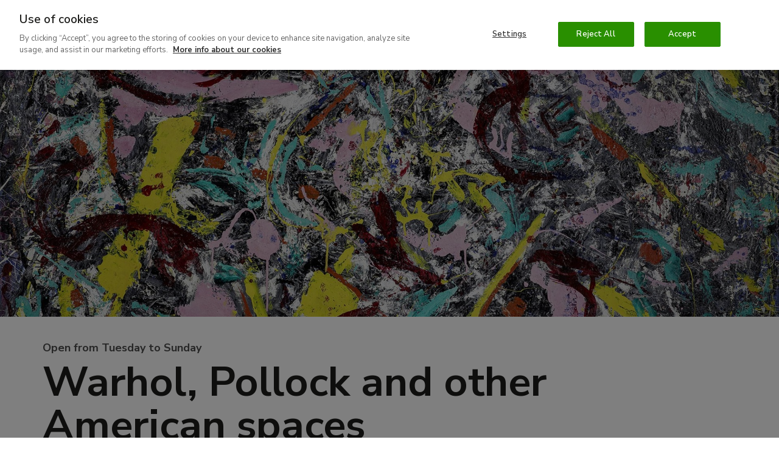

--- FILE ---
content_type: text/html; charset=UTF-8
request_url: https://www.museothyssen.org/en?gclid=EAIaIQobChMIkvjqt8WM4QIVwynTCh08cwyMEAAYAiAAEgIARfD_BwE
body_size: 23312
content:
<!DOCTYPE html>
<html lang="en" dir="ltr" prefix="og: https://ogp.me/ns#">
<head>

  <meta charset="utf-8" />
<meta name="description" content="The Art Walk is composed of Thyssen-Bornemisza National Museum, Prado Museum and Reina Sofía Art Centre." />
<meta name="geo.placename" content="Museo Nacional Thyssen-Bornemisza Madrid" />
<link rel="canonical" href="https://www.museothyssen.org/en" />
<link rel="shortlink" href="https://www.museothyssen.org/en" />
<link rel="image_src" href="https://www.museothyssen.org/themes/thyssen/img/thyssen-redes-sociales.jpg" />
<meta name="referrer" content="no-referrer" />
<meta property="og:site_name" content="Museo Nacional Thyssen-Bornemisza" />
<meta property="og:url" content="https://www.museothyssen.org/en" />
<meta property="og:title" content="Museo Nacional Thyssen-Bornemisza" />
<meta property="og:description" content="The Art Walk is composed of Thyssen-Bornemisza National Museum, Prado Museum and Reina Sofía Art Centre." />
<meta property="og:image" content="https://www.museothyssen.org/themes/thyssen/img/thyssen-redes-sociales.jpg" />
<meta property="og:image:width" content="1310" />
<meta property="og:image:height" content="935" />
<meta property="place:location:longitude" content="-5.4429" />
<meta property="place:location:latitude" content="36.1254" />
<meta property="og:street_address" content="Paseo del Prado, 8" />
<meta property="og:locality" content="Madrid" />
<meta property="og:region" content="Madrid" />
<meta property="og:country_name" content="Spain" />
<meta name="twitter:card" content="summary" />
<meta name="twitter:site" content="@museothyssen" />
<meta name="twitter:title" content="Thyssen-Bornemisza National Museum Madrid" />
<meta name="twitter:description" content="The Art Walk is composed of Thyssen-Bornemisza National Museum, Prado Museum and Reina Sofía Art Centre." />
<meta name="twitter:image" content="https://www.museothyssen.org/themes/thyssen/img/thyssen-redes-sociales.jpg" />
<meta name="Generator" content="Drupal 10 (https://www.drupal.org)" />
<meta name="MobileOptimized" content="width" />
<meta name="HandheldFriendly" content="true" />
<meta name="viewport" content="width=device-width, initial-scale=1.0" />
<script type="application/ld+json">{"@context":"http://schema.org","@type":"WebSite","url":"https://www.museothyssen.org/en/homesite-thyssen-en","name":"Museo Nacional Thyssen-Bornemisza","potentialAction":{"@type":"SearchAction","target":"https://www.museothyssen.org/buscador?key={search_term_string}&amp;src=google","query-input":"required name=search_term_string"}}</script>
<script type="application/ld+json">{"@context":"http://schema.org","@type":"Organization","name":"Museo Nacional Thyssen-Bornemisza","url":"https://www.museothyssen.org/en/homesite-thyssen-en","logo":"https://www.museothyssen.org/themes/thyssen/img/logo.svg","contactPoint":{"@type":"ContactPoint","telephone":"+34-91-791-1370","contactType":"customer service"},"sameAs":["https://www.facebook.com/museothyssen/","https://twitter.com/museothyssen","https://es.pinterest.com/museothyssen/","https://www.youtube.com/user/thyssenmuseum","https://www.instagram.com/museothyssen/","https://open.spotify.com/user/museothyssenmad"]}</script>
<script>
          window.dataLayer = window.dataLayer || [];
          dataLayer.push({"content_id":"6011","content_type":"home","content_title":"Homesite Thyssen - eng","content_taxonomy":[],"user_id":0,"user_roles":"anonymous","user_logged":false});
      </script>
<link rel="icon" href="/themes/thyssen/favicon.ico" type="image/vnd.microsoft.icon" />
<link rel="alternate" hreflang="es" href="https://www.museothyssen.org/" />
<link rel="alternate" hreflang="en" href="https://www.museothyssen.org/en" />

  <title>Thyssen-Bornemisza National Museum Madrid</title>

  <!-- Datalayer and consent mode -->
  <script>
    function gtag () {
      dataLayer.push(arguments)
    }
    window.dataLayer = window.dataLayer || [];
    gtag('set', 'developer_id.dNzMyY2', true);
    gtag('consent', 'default', {
      ad_storage: 'denied',
      analytics_storage: 'denied',
      wait_for_update: 500
    });
    gtag("set", "ads_data_redaction", true);
  </script>

        <!-- Google Optimize -->
    <script src="https://www.googleoptimize.com/optimize.js?id=GTM-M9Z7FTF"></script>
  
      <!-- Cookie Pro -->
    <script type="text/javascript" src="https://cookie-cdn.cookiepro.com/consent/8b27ec5b-6f52-4aa3-9484-ebad9de6eab7/OtAutoBlock.js" ></script>
    <script src="https://cookie-cdn.cookiepro.com/scripttemplates/otSDKStub.js" data-document-language="true" type="text/javascript" charset="UTF-8" data-domain-script="8b27ec5b-6f52-4aa3-9484-ebad9de6eab7" ></script>
    <script type="text/javascript">
      function OptanonWrapper() {
        const vimeoIframes = document.querySelectorAll('iframe[src*="player.vimeo.com"]');
        if (OnetrustActiveGroups.indexOf('C0002') != -1) {
          gtag('consent', 'update', { 'analytics_storage': 'granted' })
          // Remove "Do not track" from vimeo iframes.
          vimeoIframes.forEach((iframe) => {
            var url = new URL(iframe.src);
            url.searchParams.delete('dnt');
            iframe.src = url.toString();
          });
        }
        else {
          // Set "Do not track" to vimeo iframes.
          vimeoIframes.forEach((iframe) => {
            var url = new URL(iframe.src);
            url.searchParams.set('dnt', 1);
            iframe.src = url.toString();
          });
        }
        if (OnetrustActiveGroups.indexOf('C0004') != -1) {
          gtag('consent', 'update', { 'ad_storage': 'granted' })
          Drupal.attachBehaviors();
        }
      }
    </script>
  
  <link rel="stylesheet" media="all" href="/sites/default/files/css/css_nD9j9qquq0DyE2kvO3WzbRctFPPBAwyUB7nwqyJrEi8.css?delta=0&amp;language=en&amp;theme=thyssen&amp;include=eJxtjlEOwyAMQy8E7ZGqFMKISIGRRFtvv2naWk3qn-0ny5ZdFLd5BUGneRfB-mcWMG2D4B2GgjU6fCpTLXMc1oGnr3VtTSYBFBfcgHiOmMBYXYcBtwE9y69xJpPVbiuTZIzHeIDRTJB9Mmb_oKjZh9YKnf-kUu-oPuNo7m4UyufRoRaqpJegN94TMV_BF6DeaTE" />
<link rel="stylesheet" media="all" href="/sites/default/files/css/css_BQF6-Sl24undu-IkCf20zUMVfTktdRG00tnHTpb-Vc8.css?delta=1&amp;language=en&amp;theme=thyssen&amp;include=eJxtjlEOwyAMQy8E7ZGqFMKISIGRRFtvv2naWk3qn-0ny5ZdFLd5BUGneRfB-mcWMG2D4B2GgjU6fCpTLXMc1oGnr3VtTSYBFBfcgHiOmMBYXYcBtwE9y69xJpPVbiuTZIzHeIDRTJB9Mmb_oKjZh9YKnf-kUu-oPuNo7m4UyufRoRaqpJegN94TMV_BF6DeaTE" />

  

      <!-- Google Tag Manager -->
    <script data-cookieconsent="ignore">(function(w,d,s,l,i){w[l]=w[l]||[];w[l].push({'gtm.start':
      new Date().getTime(),event:'gtm.js'});var f=d.getElementsByTagName(s)[0],
      j=d.createElement(s),dl=l!='dataLayer'?'&l='+l:'';j.async=true;j.src=
      'https://www.googletagmanager.com/gtm.js?id='+i+dl;f.parentNode.insertBefore(j,f);
    })(window,document,'script','dataLayer','GTM-54DS247');</script>
  
  <!-- Listener para permitir comunicación desde los iframes de visitas virtuales -->
  <script>
    window.addEventListener('message', function(event) {
      if (
            event.origin.match(/^http[s]?:\/\/.+\.(museothyssen|educathyssen)\.org$/)
         || event.origin.match(/^http[s]?:\/\/.+\.s3\.amazonaws\.com/)
         || event.origin.match(/^http[s]?:\/\/(thyssen|educa)\.ddev\.site$/)
      ) {
        if (event.data.message === 'sceneChange') {
          window.dataLayer.push({
            'event': 'VirtualPageview',
            'virtualPageURL': window.location.pathname + '/iframe' + event.data.pathname.trim() + '/' + event.data.scene.name,
            'virtualPageTitle': event.data.title + ' - ' + (event.data.scene.title ? event.data.scene.title : event.data.scene.tooltip),
            'virtualPageXML': event.data.xmlname
          });
        }
      }
    }, false);
  </script>

  <link rel="apple-touch-icon" sizes="180x180" href="/themes/thyssen/favicons/apple-touch-icon.png">
  <link rel="icon" type="image/png" sizes="32x32" href="/themes/thyssen/favicons/favicon-32x32.png">
  <link rel="icon" type="image/png" sizes="16x16" href="/themes/thyssen/favicons/favicon-16x16.png">
  <link rel="manifest" href="/themes/thyssen/favicons/site.webmanifest">
  <link rel="mask-icon" href="/themes/thyssen/favicons/safari-pinned-tab.svg" color="#5bbad5">
  <meta name="msapplication-TileColor" content="#ffffff">
  <meta name="theme-color" content="#ffffff">
  <meta name="msapplication-config" content="/themes/thyssen/favicons/browserconfig.xml" />

</head>
<body>

  <noscript>
    <link rel="stylesheet" media="all" href="/themes/thyssen/dist/css/noscript.css"> 
  </noscript>

      <!-- Google Tag Manager versión no-script -->
    <noscript>
      <iframe
        title="Google Tag manager script"
        src="https://www.googletagmanager.com/ns.html?id=GTM-54DS247"
        height="0" width="0" style="display:none;visibility:hidden">
      </iframe>
    </noscript>
  
  
    <div class="dialog-off-canvas-main-canvas" data-off-canvas-main-canvas>
    

<div class="content">

  
            
<header class="site-header js-site-header " role="banner">

  <button class="hamburger hidden-lg-up js-sidebar-toggle" data-sidebar="sidebar-menu" aria-haspopup="true" aria-expanded="false">
      <span alt="Icono menu" class="icon icon--menu">
    <svg width="15" height="12" viewBox="0 0 15 12" xmlns="http://www.w3.org/2000/svg">
    <path d="M0 10v2h15v-2H0zm0-5v2h15V5H0zm0-5v2h15V0H0z"/>
</svg>

  </span>

    <span class="hamburguer-text u-sr-only">
      Menu
    </span>
  </button>

        
  <a href="/en" title="Home" rel="home" class="site-header__logo gtm-logo-header">
      <img src="/themes/thyssen/img/thyssen-bornemisza-museo-nacional-en.svg?v=26112020" alt="Thyssen-Bornemisza Museo Nacional" />

  </a>

    <a href="https://www.museothyssen.org/en/buscador" class="site-header__search gtm-menu gtm-menu--search">
    <span class="u-sr-only">
      Search
    </span>
      <span alt="Icono lupa" class="icon icon--lupa">
    <svg viewBox="0 0 15 15" xmlns="http://www.w3.org/2000/svg" width="15" height="15">
    <path d="M8.692 1.928c2.32 0 4.396 1.411 4.396 4.092 0 2.737-2.09 4.16-4.396 4.16-2.307 0-4.397-1.423-4.397-4.16 0-2.68 2.077-4.092 4.397-4.092zm0-1.928C5.659 0 2.384 1.96 2.384 6.02c0 1.655.531 2.964 1.367 3.94L0 13.612 1.327 15l3.915-3.807a6.894 6.894 0 0 0 3.45.915c3.045 0 6.308-1.993 6.308-6.088C15 1.96 11.725 0 8.692 0z"/>
</svg>

  </span>

  </a>

  <a href="#main_content" class="u-sr-only u-sr-only-focusable">
    Ir al contenido principal
  </a>

  <div class="site-header__menu">
          <div class="site-header__menu-top">
        <div class="site-header__menu-top-nav">
                                <nav aria-labelledby="block-thyssen-top-menu-en-title" id="block-thyssen-top-menu-en">
            
  <p class="visually-hidden" id="block-thyssen-top-menu-en-title">Navegación superior (EN)</p>
  

        
    <a href="https://www.museothyssen.org/en/about-us" title="" id="" name="" rel="" class="site-submenu-item site-submenu-item--secondary gtm-menu gtm-menu--secondary" style="" target="" accesskey="" data-drupal-link-system-path="node/18363">About Us</a>
    <a href="https://www.museothyssen.org/en/support" title="" id="" name="" rel="" class="site-submenu-item site-submenu-item--secondary gtm-menu gtm-menu--secondary" style="" target="" accesskey="" data-drupal-link-system-path="node/9126">Support</a>
    <a href="https://www.museothyssen.org/en/friends-thyssen" title="" id="" name="" rel="" class="site-submenu-item--primary site-submenu-item gtm-menu gtm-menu--secondary" style="" target="" accesskey="" data-drupal-link-system-path="node/24018">Friends</a>
    <a href="https://tienda.museothyssen.org/en" title="" id="" name="" rel="" class="site-submenu-item--primary site-submenu-item gtm-menu gtm-menu--secondary" style="" target="" accesskey="">Shop</a>
    <a href="https://entradas.museothyssen.org/en" title="" id="" name="" rel="" class="site-submenu-item--primary site-submenu-item gtm-menu gtm-menu--secondary" style="" target="" accesskey="">Tickets</a>

  </nav>
<div class="language-switcher-language-url block block-language-blocklanguage-interface" role="navigation" aria-label="Cambio de idioma">
  
    
      

<div class="dropdown dropdown--language">
    <button class="language-switcher" data-toggle="dropdown" aria-haspopup="true" aria-expanded="false">
      Language  <span alt="Icono flecha" class="icon icon--flecha">
    <svg viewBox="0 0 11 7" xmlns="http://www.w3.org/2000/svg" width="11" height="7">
    <path d="M.501 1.5l5 5L10.5 1.501 9.785.787 5.5 5.07 1.216.786.5 1.5z"/>
</svg>

  </span>

    </button>

    <div class="dropdown-menu"><a href="/?gclid=EAIaIQobChMIkvjqt8WM4QIVwynTCh08cwyMEAAYAiAAEgIARfD_BwE" class="dropdown-item gtm-menu gtm-menu--language" hreflang="es" data-drupal-link-query="{&quot;gclid&quot;:&quot;EAIaIQobChMIkvjqt8WM4QIVwynTCh08cwyMEAAYAiAAEgIARfD_BwE&quot;}" data-drupal-link-system-path="&lt;front&gt;">Español</a><a href="/cn" hreflang="zh-hans" class="dropdown-item gtm-menu gtm-menu--language">汉语</a></div>
  </div>

  </div>


        </div>
      </div>
          <div class="u-width-100 block block-system-menu-blockmain--en">
  
    
      <nav class="site-nav" aria-label="Menú principal">

          <a href="https://www.museothyssen.org/en/visit" title="" id="" name="" rel="" class="site-nav__menu-item gtm-menu gtm-menu--main" style="" target="" accesskey="" data-drupal-link-system-path="node/6036">Visit</a>
          <a href="https://www.museothyssen.org/en/collection" title="" id="" name="" rel="" class="site-nav__menu-item gtm-menu gtm-menu--main" style="" target="" accesskey="" data-drupal-link-system-path="node/5981">Collection</a>
          <a href="https://www.museothyssen.org/en/exhibitions" title="" id="" name="" rel="" class="site-nav__menu-item gtm-menu gtm-menu--main" style="" target="" accesskey="" data-drupal-link-system-path="node/6021">Exhibitions</a>
          <a href="https://www.museothyssen.org/en/activities" title="" id="" name="" rel="" class="site-nav__menu-item gtm-menu gtm-menu--main" style="" target="" accesskey="" data-drupal-link-system-path="node/11796">Activities</a>
          <a href="https://www.educathyssen.org" title="" id="" name="" rel="" class="site-nav__menu-item gtm-menu gtm-menu--main" style="" target="" accesskey="">Education</a>
  
    <a href="https://www.museothyssen.org/en/buscador" class="site-nav__menu-item gtm-menu gtm-menu--main gtm-menu--search">
    <span class="u-sr-only">
      Search
    </span>
      <span alt="Icono lupa" class="icon icon--lupa">
    <svg viewBox="0 0 15 15" xmlns="http://www.w3.org/2000/svg" width="15" height="15">
    <path d="M8.692 1.928c2.32 0 4.396 1.411 4.396 4.092 0 2.737-2.09 4.16-4.396 4.16-2.307 0-4.397-1.423-4.397-4.16 0-2.68 2.077-4.092 4.397-4.092zm0-1.928C5.659 0 2.384 1.96 2.384 6.02c0 1.655.531 2.964 1.367 3.94L0 13.612 1.327 15l3.915-3.807a6.894 6.894 0 0 0 3.45.915c3.045 0 6.308-1.993 6.308-6.088C15 1.96 11.725 0 8.692 0z"/>
</svg>

  </span>

  </a>

</nav>

  </div>


  </div>

</header>

  <h1 class="u-sr-only">
    Thyssen-Bornemisza Museo Nacional
  </h1>
      <div id="sidebar-menu" class="main-menu o-sidebar js-sidebar">

    <div class="o-sidebar__actions">
    <button type="button" aria-label="Cerrar"  class="main-menu__close js-sidebar-toggle" data-sidebar="sidebar-menu" title="Cerrar">
        <span alt="Icono cruz" class="icon icon--cruz">
    <svg viewBox="0 0 13 12" xmlns="http://www.w3.org/2000/svg" width="13" height="12">
    <path d="M12.214 1.714L10.786.286 6.5 4.57 2.214.286.786 1.714 5.07 6 .786 10.286l1.428 1.428L6.5 7.43l4.286 4.284 1.428-1.428L7.93 6l4.284-4.286z"/>
</svg>

  </span>

      <span class="u-sr-only">
        Cerrar
      </span>
    </button>
  </div>

    <div class="u-width-100 block block-system-menu-blockmain--en">
  
    
      <nav class="u-mb+@xs" aria-label="Menú principal - versión móvil">
  <ul data-region="navbar_mobile" class="main-menu__items">
          <li class="main-menu__item">
                <a href="https://www.museothyssen.org/en/visit" title="" id="" name="" rel="" class="main-menu__link gtm-menu gtm-menu--main" style="" target="" accesskey="" data-drupal-link-system-path="node/6036">Visit</a>
      </li>
          <li class="main-menu__item">
                <a href="https://www.museothyssen.org/en/collection" title="" id="" name="" rel="" class="main-menu__link gtm-menu gtm-menu--main" style="" target="" accesskey="" data-drupal-link-system-path="node/5981">Collection</a>
      </li>
          <li class="main-menu__item">
                <a href="https://www.museothyssen.org/en/exhibitions" title="" id="" name="" rel="" class="main-menu__link gtm-menu gtm-menu--main" style="" target="" accesskey="" data-drupal-link-system-path="node/6021">Exhibitions</a>
      </li>
          <li class="main-menu__item">
                <a href="https://www.museothyssen.org/en/activities" title="" id="" name="" rel="" class="main-menu__link gtm-menu gtm-menu--main" style="" target="" accesskey="" data-drupal-link-system-path="node/11796">Activities</a>
      </li>
          <li class="main-menu__item">
                <a href="https://www.educathyssen.org" title="" id="" name="" rel="" class="main-menu__link gtm-menu gtm-menu--main" style="" target="" accesskey="">Education</a>
      </li>
      </ul>
</nav>

  </div>
<nav aria-labelledby="block-thyssen-top-menu-mobile-en-title" id="block-thyssen-top-menu-mobile-en">
            
  <p class="visually-hidden" id="block-thyssen-top-menu-mobile-en-title">Thyssen - Navegación superior (EN)</p>
  

        <div class="u-grid u-gap@xs u-ph@xs u-mb@xs">

    
            <a href="https://www.museothyssen.org/en/about-us" title="" id="" name="" rel="" class="site-submenu-item site-submenu-item--secondary gtm-menu gtm-menu--secondary" style="" target="" accesskey="" data-drupal-link-system-path="node/18363">About Us</a>
            <a href="https://www.museothyssen.org/en/support" title="" id="" name="" rel="" class="site-submenu-item site-submenu-item--secondary gtm-menu gtm-menu--secondary" style="" target="" accesskey="" data-drupal-link-system-path="node/9126">Support</a>
            <a href="https://www.museothyssen.org/en/friends-thyssen" title="" id="" name="" rel="" class="site-submenu-item--primary site-submenu-item gtm-menu gtm-menu--secondary" style="" target="" accesskey="" data-drupal-link-system-path="node/24018">Friends</a>
            <a href="https://tienda.museothyssen.org/en" title="" id="" name="" rel="" class="site-submenu-item--primary site-submenu-item gtm-menu gtm-menu--secondary" style="" target="" accesskey="">Shop</a>
            <a href="https://entradas.museothyssen.org/en" title="" id="" name="" rel="" class="site-submenu-item--primary site-submenu-item gtm-menu gtm-menu--secondary" style="" target="" accesskey="">Tickets</a>
  
</div>

  </nav>
<div class="language-switcher-language-url u-ph@xs u-mb@xs block block-language-blocklanguage-content" role="navigation" aria-label="Cambio de idioma">
  
    
      

<div class="dropdown dropdown--language">
    <button class="language-switcher" data-toggle="dropdown" aria-haspopup="true" aria-expanded="false">
      Language  <span alt="Icono flecha" class="icon icon--flecha">
    <svg viewBox="0 0 11 7" xmlns="http://www.w3.org/2000/svg" width="11" height="7">
    <path d="M.501 1.5l5 5L10.5 1.501 9.785.787 5.5 5.07 1.216.786.5 1.5z"/>
</svg>

  </span>

    </button>

    <div class="dropdown-menu"><a href="/?gclid=EAIaIQobChMIkvjqt8WM4QIVwynTCh08cwyMEAAYAiAAEgIARfD_BwE" class="dropdown-item gtm-menu gtm-menu--language" hreflang="es" data-drupal-link-query="{&quot;gclid&quot;:&quot;EAIaIQobChMIkvjqt8WM4QIVwynTCh08cwyMEAAYAiAAEgIARfD_BwE&quot;}" data-drupal-link-system-path="&lt;front&gt;">Español</a><a href="/cn" hreflang="zh-hans" class="dropdown-item gtm-menu gtm-menu--language">汉语</a></div>
  </div>

  </div>



</div>
<div class="o-sidebar-bg js-sidebar-bg"></div>
      
  <main class="site-main" id="main_content" role="main">
          
                <div data-drupal-messages-fallback class="hidden"></div>
<div class="block block-system-main-block">
  
    
      


<div class="u-bg-beige-light">

    <section aria-label="Contenido destacado principal">
    <div class="field--entity-reference-revisions u-display-inline"><div class="snippet is-not-animated js-snippet-hero snippet--hero snippet--lg gtm-banner gtm-banner--promo card"><a href="https://www.museothyssen.org/en/exhibitions/warhol-pollock" class="snippet__media js-snippet-link gtm-banner gtm-banner--promo"
                         data-title="Warhol, Pollock and other American spaces" aria-label="Warhol, Pollock and other American spaces"      ><img class="snippet__img" aria-label="Warhol, Pollock and other American spaces" srcset="https://www.museothyssen.org/sites/default/files/styles/16x9_large/public/imagen/2025-10/pollock_unformed.jpg?h=56d0ca2e 1920w, https://www.museothyssen.org/sites/default/files/styles/16x9_extra_large/public/imagen/2025-10/pollock_unformed.jpg?h=56d0ca2e 1120w, https://www.museothyssen.org/sites/default/files/styles/16x9_medium/public/imagen/2025-10/pollock_unformed.jpg?h=56d0ca2e 600w" src="/sites/default/files/styles/16x9_large/public/imagen/2025-10/pollock_unformed.jpg?h=56d0ca2e" width="1920" height="1080" alt="Warhol, Pollock and other American spaces" loading="lazy"/></a><div class="snippet__body"><a href="https://www.museothyssen.org/en/exhibitions/warhol-pollock" class="snippet__caption js-snippet-link gtm-banner gtm-banner--promo"
                               data-title="Warhol, Pollock and other American spaces"        ><div class="snippet__kicker">

                          Open from Tuesday to Sunday
            
          </div><div class="snippet__title ">Warhol, Pollock and other American spaces</div><div class="snippet__subtitle ">Temporary exhibition</div><div class="snippet__text">From 21 October 2025 to 25 January 2026</div></a><div class="snippet__footer "><div class="snippet__footer__text"><p>With the collaboration of Comunidad de Madrid and Ayuntamiento de Madrid</p></div><a
              href="https://entradas.museothyssen.org/en/232-self-led-tour/11377-entrada-unica"
              class="btn btn-primary-outline gtm-banner gtm-banner--promo gtm-btn-entradas-snippet gtm-tickets"data-title="Warhol, Pollock and other American spaces"
              aria-label=""
            >BUY TICKETS
            </a></div></div></div></div>
  </section>
  


  <section class="u-pt+@xs u-pt++@md u-mb+@xs u-mb++@xs u-overflow-hidden" aria-label="Contenidos destacados">

        
            <div class="js-carousel-cookie" data-slick='{"prevArrow": "#arrows-nav-prev-1", "nextArrow": "#arrows-nav-next-1" }'>

                          <div class="is-not-animated">
                            

<div class="snippet snippet--full-width snippet--lg gtm-banner gtm-banner--banner card">

  
  
          <a href="https://www.museothyssen.org/en/collection/carmen-thyssen" class="snippet__media js-snippet-link gtm-banner gtm-banner--banner"
                         data-title="Carmen Thyssen Collection" aria-label="Carmen Thyssen Collection"      >
        <img class="snippet__img" aria-label="Carmen Thyssen Collection" srcset="https://www.museothyssen.org/sites/default/files/styles/16x9_large/public/imagen/obras/CTB.1977.101_ludwigskirche-munich.jpg?h=ae97c32b 1920w, https://www.museothyssen.org/sites/default/files/styles/16x9_extra_large/public/imagen/obras/CTB.1977.101_ludwigskirche-munich.jpg?h=ae97c32b 1120w, https://www.museothyssen.org/sites/default/files/styles/16x9_medium/public/imagen/obras/CTB.1977.101_ludwigskirche-munich.jpg?h=ae97c32b 600w" src="/sites/default/files/styles/16x9_medium/public/imagen/obras/CTB.1977.101_ludwigskirche-munich.jpg?h=ae97c32b" width="600" height="338" alt="Carmen Thyssen Collection" loading="lazy"/>



        
      </a>
    
  


      <div class="snippet__body">

      
      
      
        <a href="https://www.museothyssen.org/en/collection/carmen-thyssen" class="snippet__caption js-snippet-link gtm-banner gtm-banner--banner"
                               data-title="Carmen Thyssen Collection"        >
          
        
                  <div class="snippet__title ">Carmen Thyssen Collection</div>
        
                  <div class="snippet__subtitle ">Another way to enjoy the Western art between the 17th and 20th centuries</div>
        
        
        
      
        </a>

      
      
              <div class="snippet__footer ">
                                
            <a
              href="https://entradas.museothyssen.org/en"
              class="btn btn-primary-outline btn-block gtm-banner gtm-banner--banner gtm-btn-entradas-snippet gtm-tickets"data-title="Carmen Thyssen Collection"
              aria-label=""
            >BUY TICKETS
            </a>
          
                  </div>
      
    </div>
  </div>


                      </div>
                  <div class="is-not-animated">
                            

<div class="snippet snippet--full-width snippet--lg gtm-banner gtm-banner--banner card">

  
  
          <a href="https://www.museothyssen.org/en/collection" class="snippet__media js-snippet-link gtm-banner gtm-banner--banner"
                         data-title="Permanent Collection" aria-label="Permanent Collection"      >
        <img class="snippet__img" aria-label="Permanent Collection" srcset="https://www.museothyssen.org/sites/default/files/styles/16x9_large/public/imagen/obras/1977.110_habitacion-hotel.jpg?h=084f5045 1920w, https://www.museothyssen.org/sites/default/files/styles/16x9_extra_large/public/imagen/obras/1977.110_habitacion-hotel.jpg?h=084f5045 1120w, https://www.museothyssen.org/sites/default/files/styles/16x9_medium/public/imagen/obras/1977.110_habitacion-hotel.jpg?h=084f5045 600w" src="/sites/default/files/styles/16x9_medium/public/imagen/obras/1977.110_habitacion-hotel.jpg?h=084f5045" width="600" height="338" alt="Permanent Collection" loading="lazy"/>



        
      </a>
    
  


      <div class="snippet__body">

      
      
      
        <a href="https://www.museothyssen.org/en/collection" class="snippet__caption js-snippet-link gtm-banner gtm-banner--banner"
                               data-title="Permanent Collection"        >
          
        
                  <div class="snippet__title ">Permanent Collection</div>
        
                  <div class="snippet__subtitle ">Wander through our collection made up of almost 1000 paintings, spanning the history of art from the 13th right up until the 20th century</div>
        
        
        
      
        </a>

      
      
              <div class="snippet__footer ">
                                
            <a
              href="https://entradas.museothyssen.org/en"
              class="btn btn-primary-outline btn-block gtm-banner gtm-banner--banner gtm-btn-entradas-snippet gtm-tickets"data-title="Permanent Collection"
              aria-label=""
            >BUY TICKETS
            </a>
          
                  </div>
      
    </div>
  </div>


                      </div>
                  <div class="is-not-animated">
                            

<div class="snippet snippet--full-width snippet--lg gtm-banner gtm-banner--banner card">

  
  
          <a href="https://www.museothyssen.org/en/support/corporate-friends/thyssen-nights-uber" class="snippet__media js-snippet-link gtm-banner gtm-banner--banner"
                         data-title="Free access to the exhibitions Warhol, Pollock and other American spaces / John Akomfrah" aria-label="Free access to the exhibitions Warhol, Pollock and other American spaces / John Akomfrah"      >
        <img class="snippet__img" aria-label="Free access to the exhibitions Warhol, Pollock and other American spaces / John Akomfrah" srcset="https://www.museothyssen.org/sites/default/files/styles/16x9_large/public/imagen/2025-10/Salas_WP_FrancisTsang%20%282%29.JPG?h=84a886eb 1920w, https://www.museothyssen.org/sites/default/files/styles/16x9_extra_large/public/imagen/2025-10/Salas_WP_FrancisTsang%20%282%29.JPG?h=84a886eb 1120w, https://www.museothyssen.org/sites/default/files/styles/16x9_medium/public/imagen/2025-10/Salas_WP_FrancisTsang%20%282%29.JPG?h=84a886eb 600w" src="/sites/default/files/styles/16x9_medium/public/imagen/2025-10/Salas_WP_FrancisTsang%20%282%29.JPG?h=84a886eb" width="600" height="338" alt="Free access to the exhibitions Warhol, Pollock and other American spaces / John Akomfrah" loading="lazy"/>



        
      </a>
    
  


      <div class="snippet__body">

      
      
      
        <a href="https://www.museothyssen.org/en/support/corporate-friends/thyssen-nights-uber" class="snippet__caption js-snippet-link gtm-banner gtm-banner--banner"
                               data-title="Free access to the exhibitions Warhol, Pollock and other American spaces / John Akomfrah"        >
          
                  <div class="snippet__kicker">

                          Saturdays from 21.00 to 23.00
            
          </div>
        
                  <div class="snippet__title ">Free access to the exhibitions Warhol, Pollock and other American spaces / John Akomfrah</div>
        
                  <div class="snippet__subtitle ">Thyssen Nights with Uber. With the collaboration of Tourism of Ayuntamiento de Madrid</div>
        
        
        
      
        </a>

      
      
      
    </div>
  </div>


                      </div>
        
      </div>

            <div class="container">
        <div class="arrows-nav">
          <button type="button" id="arrows-nav-prev-1" class="arrows-nav__prev slick-arrow" aria-disabled="false" style="">
            <span class="arrows-nav__label">Previous</span>
              <span alt="Icono arrow-left" class="icon icon--arrow-left">
    <svg width="70" height="12" viewBox="0 0 70 12" xmlns="http://www.w3.org/2000/svg">
    <path d="M0 6l6-6 .723.723-4.766 4.766H70V6.51H1.957l4.768 4.768L6 12 0 6z"/>
</svg>

  </span>

          </button>
          <button type="button" id="arrows-nav-next-1" class="arrows-nav__next slick-arrow" style="" aria-disabled="false">
            <span class="arrows-nav__label">Next</span>
              <span alt="Icono arrow-right" class="icon icon--arrow-right">
    <svg width="70" height="12" viewBox="0 0 70 12" xmlns="http://www.w3.org/2000/svg">
    <path d="M70 6l-6 6-.723-.723 4.766-4.766H0V5.49h68.043L63.275.72 64 0l6 6z"/>
</svg>

  </span>

          </button>
        </div>
      </div>

    
  </section>


    <div class="container">
    <section aria-label="Contenido central">
      <div class="field--entity-reference-revisions"><div></div><div><div class="u-mb++@xs u-mb+++@md"><div class="row row--abajo "><div class="u-mb@xs col-md-3 col-xs-12"><div class="snippet snippet--md snippet--img-overlay--right gtm-banner gtm-banner--superior card"><a href="https://www.museothyssen.org/en/exhibitions/john-akomfrah-listening-all-night-rain" class="snippet__media js-snippet-link gtm-banner gtm-banner--superior"
                         data-title="John Akomfrah" aria-label="John Akomfrah"      ><img class="snippet__img" aria-label="John Akomfrah" srcset="https://www.museothyssen.org/sites/default/files/styles/16x9_large/public/imagen/2025-11/canto7.jpg?h=23649bb9 1920w, https://www.museothyssen.org/sites/default/files/styles/16x9_extra_large/public/imagen/2025-11/canto7.jpg?h=23649bb9 1120w, https://www.museothyssen.org/sites/default/files/styles/16x9_medium/public/imagen/2025-11/canto7.jpg?h=23649bb9 600w" src="/sites/default/files/styles/16x9_medium/public/imagen/2025-11/canto7.jpg?h=23649bb9" width="600" height="338" alt="John Akomfrah" loading="lazy"/></a><div class="snippet__body"><a href="https://www.museothyssen.org/en/exhibitions/john-akomfrah-listening-all-night-rain" class="snippet__caption js-snippet-link gtm-banner gtm-banner--superior"
                               data-title="John Akomfrah"        ><div class="snippet__kicker">

                          Temporary exhibition
            
          </div><div class="snippet__title ">John Akomfrah</div><div class="snippet__subtitle ">Listening All Night To The Rain</div><div class="snippet__text">From 4 November 2025 to 8 February 2026</div></a><div class="snippet__footer "><a
              href="https://entradas.museothyssen.org/en/232-self-led-tour/11377-entrada-unica"
              class="btn btn-primary-outline btn-block gtm-banner gtm-banner--superior gtm-btn-entradas-snippet gtm-tickets"data-title="John Akomfrah"
              aria-label=""
            >BUY TICKETS
            </a></div></div></div></div><div class="clearfix hidden-md-up"></div><div class="u-mb@xs col-md-3 col-xs-12"><div class="snippet snippet--md snippet--img-overlay--right gtm-banner gtm-banner--superior card"><a href="https://www.museothyssen.org/en/exhibitions/picasso-and-klee-heinz-berggruen-collection" class="snippet__media js-snippet-link gtm-banner gtm-banner--superior"
                         data-title="Picasso and Klee in the Heinz Berggruen Collection" aria-label="Picasso and Klee in the Heinz Berggruen Collection"      ><img class="snippet__img" aria-label="Picasso and Klee in the Heinz Berggruen Collection" srcset="https://www.museothyssen.org/sites/default/files/styles/16x9_large/public/imagen/2025-02/klee_picasso3_1.jpg?h=0b656aac 1920w, https://www.museothyssen.org/sites/default/files/styles/16x9_extra_large/public/imagen/2025-02/klee_picasso3_1.jpg?h=0b656aac 1120w, https://www.museothyssen.org/sites/default/files/styles/16x9_medium/public/imagen/2025-02/klee_picasso3_1.jpg?h=0b656aac 600w" src="/sites/default/files/styles/16x9_medium/public/imagen/2025-02/klee_picasso3_1.jpg?h=0b656aac" width="600" height="338" alt="Picasso and Klee in the Heinz Berggruen Collection" loading="lazy"/></a><div class="snippet__body"><a href="https://www.museothyssen.org/en/exhibitions/picasso-and-klee-heinz-berggruen-collection" class="snippet__caption js-snippet-link gtm-banner gtm-banner--superior"
                               data-title="Picasso and Klee in the Heinz Berggruen Collection"        ><div class="snippet__kicker">

                          Temporary exhibition
            
          </div><div class="snippet__title ">Picasso and Klee in the Heinz Berggruen Collection</div><div class="snippet__subtitle ">Temporary exhibition</div><div class="snippet__text">From 28 October 2025 to 1 February 2026</div></a><div class="snippet__footer "><a
              href="https://entradas.museothyssen.org/en/232-self-led-tour/11377-entrada-unica"
              class="btn btn-primary-outline btn-block gtm-banner gtm-banner--superior gtm-btn-entradas-snippet gtm-tickets"data-title="Picasso and Klee in the Heinz Berggruen Collection"
              aria-label=""
            >BUY TICKETS
            </a></div></div></div></div><div class="clearfix hidden-md-up"></div><div class="u-mb@xs col-md-3 col-xs-12"><div class="snippet snippet--md snippet--img-overlay--right gtm-banner gtm-banner--superior card"><a href="https://www.museothyssen.org/en/exhibitions/half-world-women-indigenous-mexico" class="snippet__media js-snippet-link gtm-banner gtm-banner--superior"
                         data-title="Half of the World. Women in Indigenous Mexico" aria-label="Half of the World. Women in Indigenous Mexico"      ><img class="snippet__img" aria-label="Half of the World. Women in Indigenous Mexico" srcset="https://www.museothyssen.org/sites/default/files/styles/16x9_large/public/imagen/2025-10/Cortes%C3%ADa%20Michel%20Zab%C3%A9%20%284%29.jpg?h=9d3db6bf 1920w, https://www.museothyssen.org/sites/default/files/styles/16x9_extra_large/public/imagen/2025-10/Cortes%C3%ADa%20Michel%20Zab%C3%A9%20%284%29.jpg?h=9d3db6bf 1120w, https://www.museothyssen.org/sites/default/files/styles/16x9_medium/public/imagen/2025-10/Cortes%C3%ADa%20Michel%20Zab%C3%A9%20%284%29.jpg?h=9d3db6bf 600w" src="/sites/default/files/styles/16x9_medium/public/imagen/2025-10/Cortes%C3%ADa%20Michel%20Zab%C3%A9%20%284%29.jpg?h=9d3db6bf" width="600" height="338" alt="Half of the World. Women in Indigenous Mexico" loading="lazy"/></a><div class="snippet__body"><a href="https://www.museothyssen.org/en/exhibitions/half-world-women-indigenous-mexico" class="snippet__caption js-snippet-link gtm-banner gtm-banner--superior"
                               data-title="Half of the World. Women in Indigenous Mexico"        ><div class="snippet__kicker">

                          Small format exhibition
            
          </div><div class="snippet__title ">Half of the World. Women in Indigenous Mexico</div><div class="snippet__subtitle ">Lady Tz'akbu Ajaw, the ‘Red Queen’ of Palenque</div><div class="snippet__text">From 31 October 2025 to 22 March 2026</div></a><div class="snippet__footer "><a
              href="https://entradas.museothyssen.org/en/232-self-led-tour/11377-entrada-unica"
              class="btn btn-primary-outline btn-block gtm-banner gtm-banner--superior gtm-btn-entradas-snippet gtm-tickets"data-title="Half of the World. Women in Indigenous Mexico"
              aria-label=""
            >BUY TICKETS
            </a></div></div></div></div><div class="clearfix hidden-md-up"></div><div class="u-mb@xs col-md-3 col-xs-12"><div class="snippet snippet--md snippet--img-overlay--right gtm-banner gtm-banner--superior card"><a href="https://www.museothyssen.org/en/exhibitions/edgar-degas-milliners" class="snippet__media js-snippet-link gtm-banner gtm-banner--superior"
                         data-title="Edgar Degas. At the Milliner’s " aria-label="Edgar Degas. At the Milliner’s "      ><img class="snippet__img" aria-label="Edgar Degas. At the Milliner’s " srcset="https://www.museothyssen.org/sites/default/files/styles/16x9_large/public/imagen/2025-10/Rest_DEGAS_Det_01.jpg?h=e5565190 1920w, https://www.museothyssen.org/sites/default/files/styles/16x9_extra_large/public/imagen/2025-10/Rest_DEGAS_Det_01.jpg?h=e5565190 1120w, https://www.museothyssen.org/sites/default/files/styles/16x9_medium/public/imagen/2025-10/Rest_DEGAS_Det_01.jpg?h=e5565190 600w" src="/sites/default/files/styles/16x9_medium/public/imagen/2025-10/Rest_DEGAS_Det_01.jpg?h=e5565190" width="600" height="338" alt="Edgar Degas. At the Milliner’s " loading="lazy"/></a><div class="snippet__body"><a href="https://www.museothyssen.org/en/exhibitions/edgar-degas-milliners" class="snippet__caption js-snippet-link gtm-banner gtm-banner--superior"
                               data-title="Edgar Degas. At the Milliner’s "        ><div class="snippet__kicker">

                          Special display
            
          </div><div class="snippet__title ">Edgar Degas. At the Milliner’s </div><div class="snippet__subtitle ">Technical study of a pastel</div><div class="snippet__text">From 17 November 2025 to 1 March 2026</div></a><div class="snippet__footer "><a
              href="https://entradas.museothyssen.org/en"
              class="btn btn-primary-outline btn-block gtm-banner gtm-banner--superior gtm-btn-entradas-snippet gtm-tickets"data-title="Edgar Degas. At the Milliner’s "
              aria-label=""
            >BUY TICKETS
            </a></div></div></div></div><div class="clearfix"></div></div></div></div><div><div class="u-mb++@xs u-mb+++@md"><div class="row"><div class="col-xs-12"><div class="snippet snippet--full-width snippet--lg snippet--full-width--right gtm-banner gtm-banner--banner card"><a href="https://www.museothyssen.org/en/special/thyssen-most-viewed-most-enjoyed-2025" class="snippet__media js-snippet-link gtm-banner gtm-banner--banner"
                         data-title="The most viewed, the most enjoyed" aria-label="The most viewed, the most enjoyed"      ><img class="snippet__img" aria-label="The most viewed, the most enjoyed" srcset="https://www.museothyssen.org/sites/default/files/styles/16x9_large/public/imagen/2019-07/Captura%20de%20la%20obra%20de%20%40slowrobots.jpg?h=f1cca3d2 1920w, https://www.museothyssen.org/sites/default/files/styles/16x9_extra_large/public/imagen/2019-07/Captura%20de%20la%20obra%20de%20%40slowrobots.jpg?h=f1cca3d2 1120w, https://www.museothyssen.org/sites/default/files/styles/16x9_medium/public/imagen/2019-07/Captura%20de%20la%20obra%20de%20%40slowrobots.jpg?h=f1cca3d2 600w" src="/sites/default/files/styles/16x9_medium/public/imagen/2019-07/Captura%20de%20la%20obra%20de%20%40slowrobots.jpg?h=f1cca3d2" width="600" height="338" alt="The most viewed, the most enjoyed" loading="lazy"/></a><div class="snippet__body"><a href="https://www.museothyssen.org/en/special/thyssen-most-viewed-most-enjoyed-2025" class="snippet__caption js-snippet-link gtm-banner gtm-banner--banner"
                               data-title="The most viewed, the most enjoyed"        ><div class="snippet__kicker">

                          2025 at the Thyssen
            
          </div><div class="snippet__title ">The most viewed, the most enjoyed</div><div class="snippet__subtitle ">Relive the best of the year at the museum</div><div class="snippet__text">A journey through the moments, works and artists that have set trends: from the star exhibition and your favourite works to the breakthrough artist, curiosities and the top picks from our social media. <strong>Welcome to the museum's Top of the Year!</strong></div></a><div class="snippet__footer "><a
              href="https://www.museothyssen.org/en/special/thyssen-most-viewed-most-enjoyed-2025"
              class="btn btn-primary-outline btn-block gtm-banner gtm-banner--banner"data-title="The most viewed, the most enjoyed"
              aria-label=""
            >Find out everything!
            </a></div></div></div></div></div></div></div><div></div><div><div class="u-mb++@xs u-mb+++@md section section--beige u-pv++@xs u-pv+++@md"><div class="u-display-flex u-flex-wrap u-gap-x u-gap-y-- u-justify-center u-items-center u-mb+@xs"><h2 class="h2">
        What's on
      </h2><div><div class="button-group button-group--without-gap u-bg-white card"><a class="btn btn-primary-outline button-group__button"
              href="/en/visita/agenda?dateinterval=today"
            >
              Today
            </a><a class="btn btn-primary-outline button-group__button"
              href="/en/visita/agenda?dateinterval=thisweek"
            >
              This week
            </a><a class="btn btn-primary-outline button-group__button u-display-none@sm-down"
              href="/en/visita/agenda?dateinterval=thismonth"
            >
              This month
            </a><form action="/en/visita/agenda" method="get"><input type="hidden" id="bloque-agenda-439407779-date" name="date" value="" /><button
              type="button"
              class="js-datepicker btn btn-primary-outline btn--icon-right button-group__button"
              data-target-id="bloque-agenda-439407779-date"
            ><span class="js-datepicker-trigger-value-label">
              Pick date
            </span><span alt="Icono calendario" class="icon icon--calendario"><svg width="24" height="24" viewBox="0 0 24 24" fill="none" xmlns="http://www.w3.org/2000/svg"><path d="M9.148 2.77C8.948 1.536 8.308 0 6.462 0 4.355 0 3.85 1.31 3.729 2.77h.886v1.845h-.918c.033 1.33.316 3.693 2.765 3.693 1.85 0 2.599-1.497 2.741-3.693h-.895V2.77h.84zM7.875 4.124c0 1.888-.405 2.798-1.587 2.827-1.557.038-1.47-2.74-1.47-2.74 0-1.134 0-2.827 1.644-2.827 1.384 0 1.413 1.608 1.413 2.74zM22.154 12v10.154H1.846V12h20.308zm-1.93-9.23c-.2-1.233-.837-2.77-2.686-2.77-2.105 0-2.61 1.31-2.732 2.77H8.308v1.845h6.466c.033 1.33.317 3.693 2.764 3.693 1.85 0 2.6-1.497 2.743-3.693h1.873v5.539H1.846V4.615h2.77V2.77H0V24h24V2.77h-3.775zm-1.272 1.355c0 1.888-.405 2.798-1.587 2.827-1.558.038-1.471-2.74-1.471-2.74 0-1.134 0-2.827 1.644-2.827 1.385 0 1.414 1.608 1.414 2.74z"/></svg></span></button></form></div></div></div><div class="row row--abajo"><div class="col-md-4 snippet--md u-mb@xs u-mb0@md"><div class="snippet  t-block-sin-seccion card"><a href="https://www.museothyssen.org/en/activities/guided-tour-masterpieces-museum" class="snippet__media js-snippet-link"
                         data-title="Guided tour of the Masterpieces of the museum
" aria-label="Guided tour of the Masterpieces of the museum
"      ><img class="snippet__img" aria-label="Guided tour of the Masterpieces of the museum
" srcset="https://www.museothyssen.org/sites/default/files/styles/16x9_large/public/imagen/obras/1977.110_habitacion-hotel.jpg?h=084f5045 1920w, https://www.museothyssen.org/sites/default/files/styles/16x9_extra_large/public/imagen/obras/1977.110_habitacion-hotel.jpg?h=084f5045 1120w, https://www.museothyssen.org/sites/default/files/styles/16x9_medium/public/imagen/obras/1977.110_habitacion-hotel.jpg?h=084f5045 600w" src="/sites/default/files/styles/16x9_big_medium/public/imagen/obras/1977.110_habitacion-hotel.jpg?h=084f5045" width="700" height="394" alt="Guided tour of the Masterpieces of the museum
" loading="lazy"/></a><div class="snippet__body"><a href="https://www.museothyssen.org/en/activities/guided-tour-masterpieces-museum" class="snippet__caption js-snippet-link"
                               data-title="Guided tour of the Masterpieces of the museum
"        ><div class="snippet__kicker">

                          Guided visit
            
          </div><div class="snippet__title ">Guided tour of the Masterpieces of the museum
</div><div class="snippet__subtitle ">Until March 2026</div><div class="snippet__text">You&nbsp;have the opportunity to explore, along with one of our experts, the greatest masters’ canvases, with an exclusive tour that&nbsp;let you discover all the secrets, anecdotes and curiosities of some of the most iconic paintings in the History of Art.</div></a><div class="snippet__tags"><a href="/en/buscador/tipo/actividad/dirigido-a/general-public-4266" class="tag tag--primary tag--sm gtm-tag" aria-label="Etiqueta General public de categoría amigos">General public</a></div><div class="snippet__footer "><a
              href="https://entradas.museothyssen.org/en/241-actividades/4447-visita-guiada-a-la-coleccion-permanente/info"
              class="btn btn-primary-outline btn-block gtm-btn-entradas-snippet gtm-tickets"
              aria-label=""
            >Buy
            </a></div></div></div></div><div class="col-md-4 snippet--md u-mb@xs u-mb0@md"><div class="snippet  t-block-sin-seccion card"><a href="https://www.museothyssen.org/en/activities/sacred-without-world-act-iii-vir-andres-hera" class="snippet__media js-snippet-link"
                         data-title="&lt;em&gt;The sacred without world – Act III by Vir Andres Hera&amp;nbsp;&lt;/em&gt;" aria-label="&lt;em&gt;The sacred without world – Act III by Vir Andres Hera&amp;nbsp;&lt;/em&gt;"      ><img class="snippet__img" aria-label="The sacred without world – Act III by Vir Andres Hera&amp;amp;nbsp;" srcset="https://www.museothyssen.org/sites/default/files/styles/16x9_large/public/imagen/2025-11/Portrait%20%28brazos%20cruzados%29_%20Vir%20Andres%20Hera%20by%20Philippe%20Munda.%20Triangle%20France.jpg?h=37c40a94 1920w, https://www.museothyssen.org/sites/default/files/styles/16x9_extra_large/public/imagen/2025-11/Portrait%20%28brazos%20cruzados%29_%20Vir%20Andres%20Hera%20by%20Philippe%20Munda.%20Triangle%20France.jpg?h=37c40a94 1120w, https://www.museothyssen.org/sites/default/files/styles/16x9_medium/public/imagen/2025-11/Portrait%20%28brazos%20cruzados%29_%20Vir%20Andres%20Hera%20by%20Philippe%20Munda.%20Triangle%20France.jpg?h=37c40a94 600w" src="/sites/default/files/styles/16x9_big_medium/public/imagen/2025-11/Portrait%20%28brazos%20cruzados%29_%20Vir%20Andres%20Hera%20by%20Philippe%20Munda.%20Triangle%20France.jpg?h=37c40a94" width="700" height="394" alt="The sacred without world – Act III by Vir Andres Hera&amp;amp;nbsp;" loading="lazy"/></a><div class="snippet__body"><a href="https://www.museothyssen.org/en/activities/sacred-without-world-act-iii-vir-andres-hera" class="snippet__caption js-snippet-link"
                               data-title="&lt;em&gt;The sacred without world – Act III by Vir Andres Hera&amp;nbsp;&lt;/em&gt;"        ><div class="snippet__kicker">

                          Performance
            
          </div><div class="snippet__title "><em>The sacred without world – Act III by Vir Andres Hera&nbsp;</em></div><div class="snippet__subtitle ">24 January and 7 February 2026</div><div class="snippet__text">In the context of <em>Listening All Night to the Rain</em> by John Akomfrah, Vir Andres Hera presents a nocturnal performance that interweaves oceanic sounds, seismic vibrations, voices, and sound loops to weave a polyphonic narrative where fragmented bodies attempt to reconstitute themselves.</div></a><div class="snippet__tags"><a href="/en/buscador/tipo/actividad/dirigido-a/general-public-4266" class="tag tag--primary tag--sm gtm-tag" aria-label="Etiqueta General public de categoría amigos">General public</a></div><div class="snippet__footer "><a
              href="https://entradas.museothyssen.org/en/241-actividades/11892-lo-sagrado-sin-mundo-tercer-acto-con-vir-andres-hera"
              class="btn btn-primary-outline btn-block gtm-btn-entradas-snippet gtm-tickets"
              aria-label=""
            >Book now (free)
            </a></div></div></div></div><div class="col-md-4 snippet--md u-mb@xs u-mb0@md"><div class="snippet  t-block-sin-seccion card"><a href="https://www.museothyssen.org/en/activities/vision-and-presence-2026-performances-and-lectures" class="snippet__media js-snippet-link"
                         data-title="&lt;em&gt;Vision and presence 2026&lt;/em&gt;: performance cycle" aria-label="&lt;em&gt;Vision and presence 2026&lt;/em&gt;: performance cycle"      ><img class="snippet__img" aria-label="Vision and presence 2026: performance cycle" srcset="https://www.museothyssen.org/sites/default/files/styles/16x9_large/public/imagen/2025-12/Cabecera%20web%20860x400px%20%286%29.png?h=df3d1c0a 1920w, https://www.museothyssen.org/sites/default/files/styles/16x9_extra_large/public/imagen/2025-12/Cabecera%20web%20860x400px%20%286%29.png?h=df3d1c0a 1120w, https://www.museothyssen.org/sites/default/files/styles/16x9_medium/public/imagen/2025-12/Cabecera%20web%20860x400px%20%286%29.png?h=df3d1c0a 600w" src="/sites/default/files/styles/16x9_big_medium/public/imagen/2025-12/Cabecera%20web%20860x400px%20%286%29.png?h=df3d1c0a" width="700" height="394" alt="Vision and presence 2026: performance cycle" loading="lazy"/></a><div class="snippet__body"><a href="https://www.museothyssen.org/en/activities/vision-and-presence-2026-performances-and-lectures" class="snippet__caption js-snippet-link"
                               data-title="&lt;em&gt;Vision and presence 2026&lt;/em&gt;: performance cycle"        ><div class="snippet__kicker">

                          Performance
            
          </div><div class="snippet__title "><em>Vision and presence 2026</em>: performance cycle</div><div class="snippet__subtitle ">From January to December 2026 (except July and August)</div><div class="snippet__text">The fifth edition of the performance cycle by women artists, <em>Vision and presence</em>, is presenting ten new performances devised by Spanish and international artists to be staged in different spaces around the museum.</div></a><div class="snippet__tags"><a href="/en/buscador/tipo/actividad/dirigido-a/general-public-4266" class="tag tag--primary tag--sm gtm-tag" aria-label="Etiqueta General public de categoría amigos">General public</a></div></div></div></div></div><div class="u-pt+@md u-text-center@xs"><a href="/en/visita/agenda" class="btn btn-block@sm-down btn-primary-outline">
        View all that's going on
      </a></div></div></div><div><div class="u-mb++@xs u-mb+++@md"><div class="row"><div class="col-xs-12"><div class="snippet snippet--full-width snippet--lg gtm-banner gtm-banner--banner card"><a href="https://www.museothyssen.org/en/restoration/edgar-degas-milliners-technical-study-pastel" class="snippet__media js-snippet-link gtm-banner gtm-banner--banner"
                         data-title="Edgar Degas. At the Milliner’s" aria-label="Edgar Degas. At the Milliner’s"      ><img class="snippet__img" aria-label="Edgar Degas. At the Milliner’s" srcset="https://www.museothyssen.org/sites/default/files/styles/16x9_large/public/imagen/2025-10/Rest_DEGAS_IR.jpg?h=075a462e 1920w, https://www.museothyssen.org/sites/default/files/styles/16x9_extra_large/public/imagen/2025-10/Rest_DEGAS_IR.jpg?h=075a462e 1120w, https://www.museothyssen.org/sites/default/files/styles/16x9_medium/public/imagen/2025-10/Rest_DEGAS_IR.jpg?h=075a462e 600w" src="/sites/default/files/styles/16x9_medium/public/imagen/2025-10/Rest_DEGAS_IR.jpg?h=075a462e" width="600" height="338" alt="Edgar Degas. At the Milliner’s" loading="lazy"/></a><div class="snippet__body"><a href="https://www.museothyssen.org/en/restoration/edgar-degas-milliners-technical-study-pastel" class="snippet__caption js-snippet-link gtm-banner gtm-banner--banner"
                               data-title="Edgar Degas. At the Milliner’s"        ><div class="snippet__title ">Edgar Degas. At the Milliner’s</div><div class="snippet__subtitle ">Discover all its secrets and curiosities</div><div class="snippet__text">X-rays, infrared reflectography... you won't miss a single detail!</div></a><div class="snippet__footer "><a
              href="https://www.museothyssen.org/en/restoration/edgar-degas-milliners-technical-study-pastel"
              class="btn btn-primary-outline btn-block gtm-banner gtm-banner--banner"data-title="Edgar Degas. At the Milliner’s"
              aria-label=""
            >FIND OUT!
            </a></div></div></div></div></div></div></div><div><div class="u-mb++@xs u-mb+++@md"><div class="row"><div class="col-xs-12"><div class="snippet snippet--full-width snippet--lg snippet--full-width--right gtm-banner gtm-banner--banner card"><a href="https://www.museothyssen.org/en/thyssenmultimedia/gifs-and-stickers" class="snippet__media js-snippet-link gtm-banner gtm-banner--banner"
                         data-title="Thyssen GIFs and stickers" aria-label="Thyssen GIFs and stickers"      ><img class="snippet__img" aria-label="Thyssen GIFs and stickers" srcset="https://www.museothyssen.org/sites/default/files/styles/16x9_large/public/imagen/2025-11/GIF_FACHADA_THYSSEN.png?h=f0343ba4 1920w, https://www.museothyssen.org/sites/default/files/styles/16x9_extra_large/public/imagen/2025-11/GIF_FACHADA_THYSSEN.png?h=f0343ba4 1120w, https://www.museothyssen.org/sites/default/files/styles/16x9_medium/public/imagen/2025-11/GIF_FACHADA_THYSSEN.png?h=f0343ba4 600w" src="/sites/default/files/styles/16x9_medium/public/imagen/2025-11/GIF_FACHADA_THYSSEN.png?h=f0343ba4" width="600" height="338" alt="Thyssen GIFs and stickers" loading="lazy"/></a><div class="snippet__body"><a href="https://www.museothyssen.org/en/thyssenmultimedia/gifs-and-stickers" class="snippet__caption js-snippet-link gtm-banner gtm-banner--banner"
                               data-title="Thyssen GIFs and stickers"        ><div class="snippet__kicker">

                          New!
            
          </div><div class="snippet__title ">Thyssen GIFs and stickers</div><div class="snippet__text">A selection of our most iconic works into GIFs and stickers to use in social media. Express yourself with art!</div></a><div class="snippet__footer "><a
              href="https://www.museothyssen.org/en/thyssenmultimedia/gifs-and-stickers"
              class="btn btn-primary-outline btn-block gtm-banner gtm-banner--banner"data-title="Thyssen GIFs and stickers"
              aria-label=""
            >DISCOVER
            </a></div></div></div></div></div></div></div><div><div class="u-mb++@xs u-mb+++@md"><div class="row row--abajo "><div class="u-mb@xs col-md-4 col-xs-12"><div class="snippet snippet--md card"><a href="https://www.museothyssen.org/en/thyssenmultimedia/angeles-toledano-solea-warhol-pollock-and-other-american-spaces" class="snippet__media js-snippet-link"
                         data-title="Ángeles Toledano: ‘Soleá’ in the exhibition ‘Warhol, Pollock and other American spaces’" aria-label="Ángeles Toledano: ‘Soleá’ in the exhibition ‘Warhol, Pollock and other American spaces’"      ><img class="snippet__img" aria-label="Ángeles Toledano: ‘Soleá’ in the exhibition ‘Warhol, Pollock and other American spaces’" srcset="https://www.museothyssen.org/sites/default/files/styles/4x3_medium/public/imagen/2025-12/angeles_toledano.jpg?h=345c2969 600w" src="/sites/default/files/styles/4x3_medium/public/imagen/2025-12/angeles_toledano.jpg?h=345c2969" width="600" height="450" alt="Ángeles Toledano: ‘Soleá’ in the exhibition ‘Warhol, Pollock and other American spaces’" loading="lazy"/></a><div class="snippet__body"><a href="https://www.museothyssen.org/en/thyssenmultimedia/angeles-toledano-solea-warhol-pollock-and-other-american-spaces" class="snippet__caption js-snippet-link"
                               data-title="Ángeles Toledano: ‘Soleá’ in the exhibition ‘Warhol, Pollock and other American spaces’"        ><div class="snippet__kicker">

                          Video
            
          </div><div class="snippet__title ">Ángeles Toledano: ‘Soleá’ in the exhibition ‘Warhol, Pollock and other American spaces’</div><div class="snippet__text">The singer Ángeles Toledano performs her ‘Soleá’, accompanied by Benito Bernal on guitar, in front of Jackson Pollock's painting ‘Brown and Silver I’.</div></a></div></div></div><div class="clearfix hidden-md-up"></div><div class="u-mb@xs col-md-4 col-xs-12"><div class="snippet snippet--md card"><a href="https://open.spotify.com/playlist/5pF7TUXPH6C6h5sdolviH4?si=8k_HXx3IR5SQwLNA3y85Fg&amp;nd=1&amp;dlsi=592c65709a864f65" class="snippet__media js-snippet-link"
                 target="_blank"         data-title="Turn up the volume!" aria-label="Turn up the volume!"      ><img class="snippet__img" aria-label="Turn up the volume!" srcset="https://www.museothyssen.org/sites/default/files/styles/4x3_medium/public/imagen/2025-10/warhol_cocacola.jpg?h=4a878f5e 600w" src="/sites/default/files/styles/4x3_medium/public/imagen/2025-10/warhol_cocacola.jpg?h=4a878f5e" width="600" height="450" alt="Turn up the volume!" loading="lazy"/></a><div class="snippet__body"><a href="https://open.spotify.com/playlist/5pF7TUXPH6C6h5sdolviH4?si=8k_HXx3IR5SQwLNA3y85Fg&amp;nd=1&amp;dlsi=592c65709a864f65" class="snippet__caption js-snippet-link"
                     target="_blank"           data-title="Turn up the volume!"        ><div class="snippet__kicker">

                          Spotify playlist
            
          </div><div class="snippet__title ">Turn up the volume!</div><div class="snippet__subtitle ">Warhol, Pollock and other American spaces</div><div class="snippet__text">And discover Rothko's passion for Mozart, Rauschenberg's affinity for Cage; Nico and the Velvet Underground, Warhol's personal favorite; Pollock's Billie Holiday records and another pop icon, Bowie, who immortalized Warhol on one of his best albums.</div></a></div></div></div><div class="clearfix hidden-md-up"></div><div class="u-mb@xs col-md-4 col-xs-12"><div class="snippet snippet--md card"><a href="https://www.museothyssen.org/webdocs/conectathyssen/cartas-amor-ciudades/en/" class="snippet__media js-snippet-link"
                         data-title="Love Letters to Cities" aria-label="Love Letters to Cities"      ><img class="snippet__img" aria-label="Love Letters to Cities" srcset="https://www.museothyssen.org/sites/default/files/styles/4x3_medium/public/imagen/2022-09/cartas%20de%20amor%20-%20programas%20publicos%20-%20adultos%20-%20educathyssen.jpg?h=d3aba5b8 600w" src="/sites/default/files/styles/4x3_medium/public/imagen/2022-09/cartas%20de%20amor%20-%20programas%20publicos%20-%20adultos%20-%20educathyssen.jpg?h=d3aba5b8" width="600" height="450" alt="Love Letters to Cities" loading="lazy"/></a><div class="snippet__body"><a href="https://www.museothyssen.org/webdocs/conectathyssen/cartas-amor-ciudades/en/" class="snippet__caption js-snippet-link"
                               data-title="Love Letters to Cities"        ><div class="snippet__kicker">

                          Webdoc
            
          </div><div class="snippet__title ">Love Letters to Cities</div><div class="snippet__text">A contemporary reading of the museum's collections to address the multiple and kaleidoscopic reality of cities and their importance as spaces for communal living.</div></a></div></div></div><div class="clearfix"></div></div></div></div><div></div></div>
    </section>
  </div>
    <div class="u-pv@xs u-bg-gray-dark">
    <div class="container">
      <div class="u-grid u-grid-cols-3@md u-gap">
                  
                  

<div style="background-color: #F8DF5E;" class="promotion">

        <a href="https://www.museothyssen.org/en/friends-thyssen#modalidades" class="promotion__body">
      
    <div class="promotion__caption">

              <div class="promotion__title">
        <div class="field--string u-display-inline">Join our international Friends</div>
      </div>
    
              <div class="promotion__text">
        <div class="field--text-long u-display-inline"><p>Invitations to the openings of temporary exhibitions, online guided virtual tours... and many other exclusive benefits!</p></div>
      </div>
    
        
  </div>

        <div class="promotion__media">

                    <div class="promotion__img">
          <div class="field--entity-reference u-display-inline"><img loading="lazy" srcset="https://www.museothyssen.org/sites/default/files/styles/16x9_large/public/imagen/2025-12/211222_BODEGON_THYSSEN_01.jpg?h=fb651810 1920w, https://www.museothyssen.org/sites/default/files/styles/16x9_extra_large/public/imagen/2025-12/211222_BODEGON_THYSSEN_01.jpg?h=fb651810 1120w, https://www.museothyssen.org/sites/default/files/styles/16x9_medium/public/imagen/2025-12/211222_BODEGON_THYSSEN_01.jpg?h=fb651810 600w" src="/sites/default/files/styles/16x9_medium/public/imagen/2025-12/211222_BODEGON_THYSSEN_01.jpg?h=fb651810" width="600" height="338" alt="Friends of the museum cards" title="Friends of the museum cards"/></div>
        </div>
      
    </div>
  

    </a>
  
        <div class="promotion__action">
      <a href="https://www.museothyssen.org/en/friends-thyssen#modalidades" class="btn btn-inverse btn-block promotion__button">BECOME AN INTERNATIONAL FRIEND</a>
    </div>
  
</div>

                  
                  

<div style="background-color: #47AF92;" class="promotion">

        <a href="https://tienda.museothyssen.org/en/collections/warhol-pollock-y-otros-espacios-americanos?_gl=1%2A16i1nl2%2A_gcl_au%2ANzA0NzE1ODgwLjE3NjEwMzUxMDY.%2A_ga%2AMTgyNTU2OTYwNS4xNzQ0NzkzOTU4%2A_ga_XXGDHETQQS%2AczE3NjExMjE1OTEkbzcyJGcxJHQxNzYxMTMwOTMzJGo2MCRsMCRoMA" class="promotion__body">
      
    <div class="promotion__caption">

              <div class="promotion__title">
        <div class="field--string u-display-inline">Thyssen Store</div>
      </div>
    
              <div class="promotion__text">
        <div class="field--text-long u-display-inline"><div><em>Warhol, Pollock and other american spaces</em> exhibition catalog <strong>5% Off online!</strong></div></div>
      </div>
    
        
  </div>

        <div class="promotion__media">

                    <div class="promotion__img">
          <div class="field--entity-reference u-display-inline"><img loading="lazy" srcset="https://www.museothyssen.org/sites/default/files/styles/16x9_large/public/imagen/2025-10/Thyssen-Warhol_Pollock-Organico-Banner%20tienda%20en%20Home%20web-1920x1080.jpg?h=190eeed9 1920w, https://www.museothyssen.org/sites/default/files/styles/16x9_extra_large/public/imagen/2025-10/Thyssen-Warhol_Pollock-Organico-Banner%20tienda%20en%20Home%20web-1920x1080.jpg?h=190eeed9 1120w, https://www.museothyssen.org/sites/default/files/styles/16x9_medium/public/imagen/2025-10/Thyssen-Warhol_Pollock-Organico-Banner%20tienda%20en%20Home%20web-1920x1080.jpg?h=190eeed9 600w" src="/sites/default/files/styles/16x9_medium/public/imagen/2025-10/Thyssen-Warhol_Pollock-Organico-Banner%20tienda%20en%20Home%20web-1920x1080.jpg?h=190eeed9" width="600" height="338" alt="Tienda. Museo Nacional Thyssen-Bornemisza" title="Tienda. Museo Nacional Thyssen-Bornemisza"/></div>
        </div>
      
    </div>
  

    </a>
  
        <div class="promotion__action">
      <a href="https://tienda.museothyssen.org/en/collections/warhol-pollock-y-otros-espacios-americanos?_gl=1%2A16i1nl2%2A_gcl_au%2ANzA0NzE1ODgwLjE3NjEwMzUxMDY.%2A_ga%2AMTgyNTU2OTYwNS4xNzQ0NzkzOTU4%2A_ga_XXGDHETQQS%2AczE3NjExMjE1OTEkbzcyJGcxJHQxNzYxMTMwOTMzJGo2MCRsMCRoMA" class="btn btn-inverse btn-block promotion__button">Go to Thyssen Store</a>
    </div>
  
</div>

                  
                  

<div style="background-color: #58EDF6;" class="promotion">

        <a href="https://www.museothyssen.org/en/visit/resources-visit/audioguides-webapp" class="promotion__body">
      
    <div class="promotion__caption">

              <div class="promotion__title">
        <div class="field--string u-display-inline">Audioguides</div>
      </div>
    
              <div class="promotion__text">
        <div class="field--text-long u-display-inline"><p>Make the most of your visit to the museum.<br>
&nbsp;</p></div>
      </div>
    
              <div class="promotion__footer">
        <div class="field--text-long u-display-inline"><p><strong>Accessible from your mobile device.</strong></p></div>
      </div>
    
  </div>

        <div class="promotion__media">

                    <div class="promotion__img">
          <div class="field--entity-reference u-display-inline"><img loading="lazy" srcset="https://www.museothyssen.org/sites/default/files/styles/16x9_large/public/imagen/2021-06/Promocional-QR-2-peque%C3%B1a.png?h=4d427c85 1920w, https://www.museothyssen.org/sites/default/files/styles/16x9_extra_large/public/imagen/2021-06/Promocional-QR-2-peque%C3%B1a.png?h=4d427c85 1120w, https://www.museothyssen.org/sites/default/files/styles/16x9_medium/public/imagen/2021-06/Promocional-QR-2-peque%C3%B1a.png?h=4d427c85 600w" src="/sites/default/files/styles/16x9_medium/public/imagen/2021-06/Promocional-QR-2-peque%C3%B1a.png?h=4d427c85" width="600" height="338" alt="Audioguía del museo en un teléfono móvil" title="Audioguía del museo en un teléfono móvil"/></div>
        </div>
      
    </div>
  

    </a>
  
        <div class="promotion__action">
      <a href="https://www.museothyssen.org/en/visit/resources-visit/audioguides-webapp" class="btn btn-inverse btn-block promotion__button">More information</a>
    </div>
  
</div>

              </div>
    </div>
  </div>

  
<div class="u-w-full u-clip-path-[inset(0)] u-relative u-pv@xs u-pv+++@md u-bg-beige">

    <img class="u-w-full u-h-full u-inset-0 u-fixed u-object-cover u-display-none@sm-down" src="/themes/thyssen/img/home/visit-museum.jpg" alt="Museo Nacional Thyssen-Bornemisza">

    <div class="u-w-full u-h-full u-top-auto u-right-0 u-bottom-[-5px] u-left-0 u-absolute u-linear-gradient-to-black-75 u-display-none@sm-down"></div>

    <div class="container u-relative">
    <div class="card is-not-animated u-p@xs u-p+@md u-bg-white">
      <div class="u-grid u-grid-cols-3@md u-gap++ u-gap+@md">

                            <div class="u-grid u-gap">
    <div>
      <h2 class="titulo-con-icono">
                    <span alt="Icono horario" class="icon icon--horario">
    <svg width="24" height="24" viewBox="0 0 24 24" xmlns="http://www.w3.org/2000/svg">
    <g clip-path="url(#a)">
        <path d="M11.999 2.438C16.895 2.443 21.6 5.648 21.6 12c0 6.353-4.705 9.557-9.601 9.562C7.105 21.568 2.4 18.377 2.4 12c0-6.377 4.705-9.568 9.599-9.562zM12 0C6.095-.006 0 3.978 0 12s6.095 12.007 12.001 12C17.905 23.994 24 20 24 12 24 4.002 17.905.006 12.001 0zm-1.2 5.906v8.532h6.505V12H13.2V5.906h-2.4z"/>
    </g>
    <defs>
        <clipPath id="a">
            <path fill="#fff" d="M0 0h24v24H0z"/>
        </clipPath>
    </defs>
</svg>

  </span>

                Today
                  <span class="titulo-con-icono__subtitulo">
            17th of January
          </span>
              </h2>
      <dl><dt><p>Collection and exhibitions on floors 1 and 2</p></dt><dd><p>from 10.00 to 19.00</p></dd><dt><p>Warhol, Pollock and other American spaces / John Akomfrah. Listening All Night to the Rain</p></dt><dd><p>from 10.00 to 23.00</p></dd></dl>
    </div>
    <a class="btn btn-primary-outline btn-block u-mtauto@md" href="https://www.museothyssen.org/en/visit/hours">
      Hours in detail
    </a>
  </div>

        
                            <div class="u-grid u-gap">
    <div>
      <h2 class="titulo-con-icono">
                    <span alt="Icono taquilla" class="icon icon--taquilla">
    <svg xmlns="http://www.w3.org/2000/svg" width="24" height="24" viewBox="0 0 24 24">
    <path d="M0 8.998l11.979 12.478 1.51-1.573s-.9-.981.913-2.87c1.815-1.892 2.688-.88 2.688-.88l1.579-1.646L14.343 10l-7.68-8-1.539 1.601s1.179 1.375-.447 3.07c-1.627 1.693-3.05.63-3.05.63L0 8.998zm19.674 1.528l-7.68-8.001-1.538 1.601s.25.297.361.782l4.208 4.383 4.326 4.506.68.71-.68.71-1.58 1.645-.72.749-.62-.72-.05-.005c-.111 0-.534.062-1.296.855-.467.487-.687.86-.785 1.124L17.31 22l1.51-1.572s-.9-.982.914-2.872c1.815-1.891 2.687-.88 2.687-.88L24 15.031l-4.326-4.505z"/>
</svg>

  </span>

                Fees
              </h2>
      <dl><dt><p>Collections +&nbsp;temporary exhibitions: <strong>€14</strong><br>&nbsp;</p></dt></dl><p><strong>Thyssen Nights with Uber: Free access from 21.00 to 23.00</strong></p>
    </div>
    <a class="btn btn-primary-outline btn-block u-mtauto@md" href="https://www.museothyssen.org/en/visit/fees">
      Fees in detail
    </a>
  </div>

        
                          <div class="u-grid u-gap">
    <div>
      <h2 class="titulo-con-icono">
                    <span alt="Icono poi" class="icon icon--poi">
    <svg viewBox="0 0 23 39" xmlns="http://www.w3.org/2000/svg" width="23" height="39">
    <path d="M6 11.5a5.5 5.5 0 1 1 11 0 5.5 5.5 0 0 1-11 0zm-6 .035C0 17.905 11.022 39 11.557 39 12.174 39 23 17.906 23 11.535 23 5.165 17.851 0 11.5 0S0 5.164 0 11.535z"/>
</svg>

  </span>

                How to get to the museum
              </h2>
                <p class="u-text-bold u-text-dark">
            Thyssen-Bornemisza National Museum
          </p>
          <ul class="list-unstyled">
            <li>
              Paseo del Prado, 8
            </li>
            <li>
              28014 Madrid
            </li>
            <li>
              <a href="tel:917911370">
                917 911 370
              </a>
            </li>
          </ul>
        
    </div>
    <a class="btn btn-primary-outline btn-block u-mtauto@md" href="https://www.museothyssen.org/en/visit/how-get-museum">
      How to get to the museum
    </a>
  </div>


      </div>
    </div>
  </div>

</div>

      <section class="section section--dark section--fluid u-pv++@xs u-pv+++@md hidden-print" aria-labelledby="title-boletin">
      <div class="container">
        <div class="row">
          <header class="col-md-4 u-mb@xs">
            <h2 class="h2 u-mb--@xs" id="title-boletin">Newsletter</h2>
            <div class="leading">
              Subscribe and receive our news.
            </div>
          </header>
          <div class="col-md-7 col-md-offset-1">
            <div class="p-home-form-newsletter">

              
              <script charset="utf-8" type="text/javascript" src="//js-eu1.hsforms.net/forms/embed/v2.js"></script>
              <script>
                hbspt.forms.create({
                  portalId: "145192234",
                  formId: "69ba0acf-dbc6-4567-bd41-442354483b3c",
                  region: "eu1",
                  onFormReady: function($form) {
                    // Ocultar el label del campo email aplicando u-sr-only
                    var $emailLabel = $form.find('label[id^="label-email-"]');
                    if ($emailLabel.length > 0) {
                      $emailLabel.addClass('u-sr-only');
                    }
                  }
                });
              </script>
            </div>
          </div>
        </div>
      </div>
    </section>

</div>


  </div>


                    </main>

            
<footer class="footer">
  <div class="footer-logo">
          <img src="/themes/thyssen/img/thyssen-bornemisza-museo-nacional-inverse-en.svg?v=03102022" alt="Thyssen-Bornemisza Museo Nacional" class="footer-logo__img">
      </div>

    <section class="u-pv+@xs u-pv++@md u-border-bottom-black/10" aria-label="Navegación secundaria">
    <div class="container">
        <nav aria-labelledby="block-secondary-menu-en-footer-title" id="block-secondary-menu-en-footer">
            
  <p class="visually-hidden" id="block-secondary-menu-en-footer-title">Navegación secundaria (EN)</p>
  

        <ul data-region="footer" class="footer__menu footer__menu--primary">
      <li class="footer__menu__item">
      <a href="https://www.museothyssen.org/en/thyssenmultimedia" title="" id="" name="" rel="" class="footer__menu__link gtm-footer gtm-footer--main" style="" target="" accesskey="" data-drupal-link-system-path="node/19543">#Thyssenmultimedia</a>
    </li>
      <li class="footer__menu__item">
      <a href="https://www.museothyssen.org/en/press-centre" title="" id="" name="" rel="" class="footer__menu__link gtm-footer gtm-footer--main" style="" target="" accesskey="" data-drupal-link-system-path="node/9091">Press</a>
    </li>
      <li class="footer__menu__item">
      <a href="https://www.museothyssen.org/en/corporate-events" title="" id="" name="" rel="" class="footer__menu__link gtm-footer gtm-footer--main" style="" target="" accesskey="">Corporate events</a>
    </li>
      <li class="footer__menu__item">
      <a href="https://www.museothyssen.org/en/tourism-professionals" title="" id="" name="" rel="" class="footer__menu__link gtm-footer gtm-footer--main" style="" target="" accesskey="" data-drupal-link-system-path="node/9121">Tourism</a>
    </li>
      <li class="footer__menu__item">
      <a href="https://www.museothyssen.org/en/join-team" title="" id="" name="" rel="" class="footer__menu__link gtm-footer gtm-footer--main" style="" target="" accesskey="" data-drupal-link-system-path="node/14236">Join our team</a>
    </li>
      <li class="footer__menu__item">
      <a href="https://www.museothyssen.org/en/perspectivas-newsletter" title="" id="" name="" rel="" class="footer__menu__link gtm-footer gtm-footer--main" style="" target="" accesskey="" data-drupal-link-system-path="node/18026">Newsletter</a>
    </li>
  </ul>

  </nav>


    </div>
  </section>
  
  <div class="u-pv+@xs u-border-bottom-black/10">
    <div class="container">
      <div class="u-flex@xl u-gap@xl u-items-center@xl u-justify-between@xl">
        <section class="u-mb+@xs u-mb0@xl" aria-label="Enlaces al Museo Nacional Thyssen-Bornemisza en redes sociales" role="complementary">
          <div class="footer__menu footer__menu--icons">
            <div class="u-flex u-flex-wrap u-items-center u-justify-center u-gap u-flex-nowrap@xl u-justify-start@xl">
              <div class="footer__menu__item">
                <a class="footer__menu__item__link gtm-footer gtm-footer--rrss gtm-footer--rrss--instagram" href="https://www.instagram.com/museothyssen/?hl=es" title="Museo Nacional Thyssen-Bornemisza on Instagram" data-title="instagram">
                    <span alt="Icono instagram" class="icon icon--instagram">
    <svg width="24" height="24" viewBox="0 0 24 24" fill="none" xmlns="http://www.w3.org/2000/svg">
<g clip-path="url(#clip0_1_2257)">
<path fill-rule="evenodd" clip-rule="evenodd" d="M12 9.93164C13.1411 9.93164 14.0684 10.8593 14.0684 12C14.0684 13.1407 13.1408 14.0684 12 14.0684C10.8593 14.0683 9.93164 13.1407 9.93164 12C9.93164 10.8593 10.8589 9.93174 12 9.93164ZM12 10.7363C11.6649 10.7364 11.3434 10.8695 11.1064 11.1064C10.8695 11.3434 10.7363 11.6649 10.7363 12C10.7364 12.3351 10.8695 12.6566 11.1064 12.8936C11.3434 13.1305 11.6649 13.2637 12 13.2637C12.3351 13.2636 12.6566 13.1305 12.8936 12.8936C13.1305 12.6566 13.2637 12.3351 13.2637 12C13.2636 11.6649 13.1305 11.3434 12.8936 11.1064C12.6566 10.8695 12.3351 10.7363 12 10.7363Z" fill="black"/>
<path d="M14.0732 9.45117C14.1712 9.45129 14.2672 9.48071 14.3486 9.53516C14.4299 9.58963 14.4929 9.6674 14.5303 9.75781C14.5677 9.8483 14.5777 9.94791 14.5586 10.0439C14.5394 10.1399 14.4921 10.2286 14.4229 10.2979C14.3536 10.3669 14.2649 10.4135 14.1689 10.4326C14.073 10.4516 13.9732 10.4427 13.8828 10.4053C13.7924 10.3678 13.7156 10.3039 13.6611 10.2227C13.6066 10.1412 13.5772 10.0453 13.5771 9.94727C13.5772 9.67381 13.7627 9.45117 14.0732 9.45117Z" fill="black"/>
<path fill-rule="evenodd" clip-rule="evenodd" d="M13.6162 8C14.2482 8.00029 14.8548 8.25135 15.3018 8.69824C15.7485 9.14502 15.9996 9.75099 16 10.3828V13.6162C15.9995 14.248 15.7484 14.8539 15.3018 15.3008C14.8549 15.7477 14.2482 15.9994 13.6162 16H10.3838C9.75182 15.9995 9.14511 15.7486 8.69824 15.3018C8.25137 14.8548 8.00039 14.2482 8 13.6162V10.3828C8.0006 9.75105 8.25149 9.14498 8.69824 8.69824C9.14511 8.2514 9.75183 8.00048 10.3838 8H13.6162ZM10.3838 8.80469C10.1765 8.80464 9.97083 8.84551 9.7793 8.9248C9.58775 9.00412 9.4132 9.12001 9.2666 9.2666C9.12002 9.41319 9.00412 9.58777 8.9248 9.7793C8.84559 9.97065 8.8047 10.1757 8.80469 10.3828V13.6162C8.80464 13.8235 8.84549 14.0291 8.9248 14.2207C9.00404 14.412 9.12022 14.5859 9.2666 14.7324C9.41319 14.879 9.58775 14.9958 9.7793 15.0752C9.97081 15.1545 10.1765 15.1953 10.3838 15.1953H13.6162C14.035 15.1952 14.4373 15.0285 14.7334 14.7324C15.0293 14.4364 15.1952 14.0348 15.1953 13.6162V10.3828C15.1951 9.96437 15.0283 9.56348 14.7324 9.26758C14.4364 8.97157 14.0349 8.80478 13.6162 8.80469H10.3838Z" fill="black"/>
<path fill-rule="evenodd" clip-rule="evenodd" d="M12 0C18.6275 0 24 5.37248 24 12C24 18.6275 18.6275 24 12 24C5.37248 24 0 18.6275 0 12C0 5.37248 5.37248 0 12 0ZM12 0.799805C5.81432 0.799805 0.799805 5.81432 0.799805 12C0.799805 18.1857 5.81432 23.2002 12 23.2002C18.1857 23.2002 23.2002 18.1857 23.2002 12C23.2002 5.81432 18.1857 0.799805 12 0.799805Z" fill="black"/>
</g>
<defs>
<clipPath id="clip0_1_2257">
<rect width="24" height="24" fill="white"/>
</clipPath>
</defs>
</svg>

  </span>

                  <span class="u-sr-only">Instagram</span>
                </a>
              </div>
              <div class="footer__menu__item">
                <a class="footer__menu__item__link gtm-footer gtm-footer--rrss gtm-footer--rrss--facebook" href="https://www.facebook.com/MuseoThyssen/" title="Museo Nacional Thyssen-Bornemisza on Facebook" data-title="facebook">
                    <span alt="Icono facebook" class="icon icon--facebook">
    <svg width="24" height="24" viewBox="0 0 24 24" xmlns="http://www.w3.org/2000/svg">
    <path d="M12 0C5.372 0 0 5.372 0 12s5.372 12 12 12 12-5.372 12-12S18.628 0 12 0zm0 .8C18.186.8 23.2 5.814 23.2 12c0 6.186-5.014 11.2-11.2 11.2C5.814 23.2.8 18.186.8 12 .8 5.814 5.814.8 12 .8zm-2.37 9.71v1.42h1.084v4.933h2.033V11.93h1.609l.12-1.42h-1.729V9.401c0-.381.378-.518.8-.518.421 0 .873.118.873.118l.271-1.454s-.576-.176-1.944-.176c-.84 0-1.328.29-1.683.715-.338.402-.35 1.05-.35 1.47v.954H9.63z"/>
</svg>

  </span>

                  <span class="u-sr-only">Facebook</span>
                </a>
              </div>
              <div class="footer__menu__item">
                <a class="footer__menu__item__link gtm-footer gtm-footer--rrss gtm-footer--rrss--x" href="https://x.com/MuseoThyssen" title="El Museo Nacional Thyssen-Bornemisza en X" data-title="x">
                    <span alt="Icono x" class="icon icon--x">
    <svg width="24" height="24" viewBox="0 0 24 24" xmlns="http://www.w3.org/2000/svg">
    <path d="M0 12C0 5.372 5.372 0 12 0s12 5.372 12 12-5.372 12-12 12S0 18.628 0 12zm23.2 0C23.2 5.814 18.186.8 12 .8 5.814.8.8 5.814.8 12c0 6.186 5.014 11.2 11.2 11.2 6.186 0 11.2-5.014 11.2-11.2zm-7.46-4l-2.979 3.462L16 16.176h-2.382l-2.181-3.174-2.731 3.174H8l3.123-3.63L8 8h2.382l2.066 3.006L15.033 8h.706zm-4.262 4.133l.316.453 2.156 3.083h1.084l-2.642-3.779-.316-.452-2.032-2.907H8.96l2.518 3.602z"/>
</svg>

  </span>

                  <span class="u-sr-only">X</span>
                </a>
              </div>
              <div class="footer__menu__item">
                <a class="footer__menu__item__link gtm-footer gtm-footer--rrss gtm-footer--rrss--youtube" href="https://www.youtube.com/user/thyssenmuseum" title="Museo Nacional Thyssen-Bornemisza on YouTube" data-title="youtube">
                    <span alt="Icono youtube" class="icon icon--youtube">
    <svg width="24" height="24" viewBox="0 0 24 24" xmlns="http://www.w3.org/2000/svg">
    <path d="M12 0C5.372 0 0 5.372 0 12s5.372 12 12 12 12-5.372 12-12S18.628 0 12 0zm0 .8C18.186.8 23.2 5.814 23.2 12c0 6.186-5.014 11.2-11.2 11.2C5.814 23.2.8 18.186.8 12 .8 5.814 5.814.8 12 .8zm1.424 11.317l-1.895 1.158v-2.316l1.895 1.158zM9.528 9.065c-.93 0-1.685.754-1.685 1.684v2.737c0 .93.755 1.683 1.685 1.683l2.617.211 2.648-.21c.93 0 1.685-.754 1.685-1.684v-2.737c0-.93-.755-1.684-1.685-1.684 0 0-2.484-.21-2.648-.21-.104 0-2.617.21-2.617.21z"/>
</svg>

  </span>

                  <span class="u-sr-only">Youtube</span>
                </a>
              </div>
              <div class="footer__menu__item">
                <a class="footer__menu__item__link gtm-footer gtm-footer--rrss gtm-footer--rrss--tiktok" href="https://www.tiktok.com/@museothyssen" title="Museo Nacional Thyssen-Bornemisza on TikTok" data-title="tiktok">
                    <span alt="Icono tiktok" class="icon icon--tiktok">
    <svg width="24" height="24" viewBox="0 0 24 24" xmlns="http://www.w3.org/2000/svg">
    <path fill-rule="evenodd" clip-rule="evenodd" d="M0 12C0 5.372 5.372 0 12 0s12 5.372 12 12-5.372 12-12 12S0 18.628 0 12zm23.2 0C23.2 5.814 18.186.8 12 .8 5.814.8.8 5.814.8 12c0 6.186 5.014 11.2 11.2 11.2 6.186 0 11.2-5.014 11.2-11.2zm-8.387-3.046c.32.32.754.5 1.206.5h.057a2.16 2.16 0 0 1 .233.005c.102.01.228.037.316.124a.528.528 0 0 1 .13.308c.012.092.012.19.012.265v.051c0 .076 0 .18-.012.28-.013.105-.044.236-.13.323-.092.092-.225.107-.325.11a2 2 0 0 1-.155-.006h-.014a1.843 1.843 0 0 0-.112-.006 3.104 3.104 0 0 1-1.706-.5v3.429a3.168 3.168 0 0 1-1.948 2.922 3.15 3.15 0 0 1-3.44-.686 3.166 3.166 0 0 1 2.232-5.4h.062c.066-.002.147-.003.222.003.1.01.223.035.31.123a.526.526 0 0 1 .13.306c.012.093.012.19.012.266v.025l.003.095v.001l.001.035c.002.05.004.105.001.16-.004.102-.023.237-.114.328-.09.09-.228.11-.332.116a1.915 1.915 0 0 1-.162 0l-.041-.002h-.003a1.703 1.703 0 0 0-1.666 1.053 1.714 1.714 0 0 0 1.244 2.332 1.703 1.703 0 0 0 1.75-.727c.188-.282.289-.612.289-.95V7.745a1.98 1.98 0 0 0-.005-.109l-.001-.02a2 2 0 0 1-.004-.158c.002-.1.018-.236.11-.328.088-.088.217-.114.32-.124a2.233 2.233 0 0 1 .294-.005h.057c.071-.001.162-.003.247.005.106.01.242.035.332.124.091.092.107.227.11.328a2 2 0 0 1-.004.158l-.002.02a1.712 1.712 0 0 0 .495 1.318z"/>
</svg>

  </span>

                  <span class="u-sr-only">TikTok</span>
                </a>
              </div>
              <div class="footer__menu__item">
                <a class="footer__menu__item__link gtm-footer gtm-footer--rrss gtm-footer--rrss--ivoox" href="https://www.ivoox.com/podcast-thyssen_sq_f11171405_1.html" title="Museo Nacional Thyssen-Bornemisza on iVoox" data-title="ivoox">
                    <span alt="Icono ivoox" class="icon icon--ivoox">
    <svg width="24" height="24" viewBox="0 0 24 24" xmlns="http://www.w3.org/2000/svg">
    <path fill-rule="evenodd" clip-rule="evenodd" d="M0 12C0 5.372 5.372 0 12 0s12 5.372 12 12-5.372 12-12 12S0 18.628 0 12zm23.2 0C23.2 5.814 18.186.8 12 .8 5.814.8.8 5.814.8 12c0 6.186 5.014 11.2 11.2 11.2 6.186 0 11.2-5.014 11.2-11.2zM12.37 8.662a1.081 1.081 0 1 0 0-2.162 1.081 1.081 0 0 0 0 2.162zm.297.505H9v1.666h2.667V16.5h1.666V9.833s0-.666-.666-.666z"/>
</svg>

  </span>

                  <span class="u-sr-only">iVoox</span>
                </a>
              </div>
              <div class="footer__menu__item">
                <a class="footer__menu__item__link gtm-footer gtm-footer--rrss gtm-footer--rrss--linkedin" href="https://es.linkedin.com/company/fsp-thyssen-bornemisza" title="El Museo Nacional Thyssen-Bornemisza en LinkedIn" data-title="linkedin">
                    <span alt="Icono linkedin" class="icon icon--linkedin">
    <svg viewBox="0 0 24 24" xmlns="http://www.w3.org/2000/svg"><path fill-rule="evenodd" clip-rule="evenodd" d="M12 0C5.372 0 0 5.372 0 12s5.372 12 12 12 12-5.372 12-12S18.628 0 12 0Zm0 .8C18.186.8 23.2 5.814 23.2 12c0 6.186-5.014 11.2-11.2 11.2C5.814 23.2.8 18.186.8 12 .8 5.814 5.814.8 12 .8ZM9.107 8.56h5.965a.51.51 0 0 1 .518.504V15.1a.511.511 0 0 1-.518.505H9.107a.511.511 0 0 1-.517-.505V9.064a.51.51 0 0 1 .517-.504Zm.547 5.897h1.058v-3.181H9.654v3.18Zm.522-3.616h.007c.369 0 .598-.244.598-.55-.007-.311-.23-.549-.591-.549-.362 0-.598.238-.598.55 0 .305.23.55.584.55Zm3.29 3.616h1.058v-1.825c0-.977-.521-1.431-1.217-1.431-.561 0-.813.308-.953.525v-.45h-1.057c.014.298 0 3.18 0 3.18h1.057V12.68c0-.095.007-.19.035-.258.076-.19.25-.387.542-.387.383 0 .536.292.536.72v1.702Z"/></svg>
  </span>

                  <span class="u-sr-only">LinkedIn</span>
                </a>
              </div>
            </div>
          </div>
        </section>
        <section aria-label="Patrocinadores del Museo Nacional Thyssen-Bornemisza" role="complementary">
          <p class="footer__text">The Museo Nacional Thyssen-Bornemisza would like to thanks for the collaboration of:
          </p>
          <div class="u-flex u-flex-wrap u-items-center u-justify-center u-gap u-flex-nowrap">

                        <a href="/en/support/sponsors-and-contributors/fundacion-mutua-madrilena" class="footer__logo gtm-footer gtm-footer--sponsor gtm-footer--sponsor--fundacion-mutua-madrileña" title="Fundación Mutua Madrileña"  data-title="fundacion-mutua-madrileña">
              <img alt="Fundación Mutua Madrileña" src="/themes/thyssen/img/patrocinadores/fundacion-mutua-madrilena.svg?v=24022023" />
            </a>

            
                        <a href="/en/support/sponsors-and-contributors/mastercard-sponsor" class="footer__logo gtm-footer gtm-footer--sponsor gtm-footer--sponsor--mastercard" title="Master Card" data-title="mastercard">
              <img alt="Master Card" src="/themes/thyssen/img/patrocinadores/master-card.svg?v=15092023" />
            </a>

            
            
                        <a href="/en/support/sponsors-and-contributors/comunidad-madrid" class="footer__logo gtm-footer gtm-footer--sponsor gtm-footer--sponsor--comunidad-madrid" title="Comunidad de Madrid"  data-title="comunidad-madrid">
              <img alt="Comunidad de Madrid" src="/themes/thyssen/img/patrocinadores/comunidad-madrid.svg?v=15042024" />
            </a>

            
          </div>
        </section>
      </div>
    </div>
  </div>

  <section class="u-pv+@xs" aria-label="Menú pie de página">
    <div class="container">
      <div class="u-flex u-flex-col u-gap+ u-flex-row@xl u-justify-between@xl u-items-end@xl u-gap+++@xl">
        <div>
          <div class="footer__title u-text-left@xl">
            ©2026 Thyssen-Bornemisza National Museum
          </div>

                        <nav aria-labelledby="block-footer-menu-en-title" id="block-footer-menu-en">
            
  <p class="visually-hidden" id="block-footer-menu-en-title">Menú al pie (EN)</p>
  

        
<ul data-region="footer_bottom" class="footer__menu footer__menu--secondary">
      <li class="footer__menu__item">
      <a href="https://www.museothyssen.org/en/legal-terms" title="Legal terms and use of images" id="" name="Legal terms and use of images" rel="" class="footer__menu__link gtm-footer gtm-footer--secondary" style="" target="" accesskey="" data-drupal-link-system-path="node/19850">Legal terms</a>
    </li>
      <li class="footer__menu__item">
      <a href="https://www.museothyssen.org/en/public-tenders" title="Public tenders" id="" name="Public tenders" rel="" class="footer__menu__link gtm-footer gtm-footer--secondary" style="" target="" accesskey="" data-drupal-link-system-path="node/8946">Public tenders</a>
    </li>
      <li class="footer__menu__item">
      <a href="https://www.museothyssen.org/en/transparency-site" title="Transparency site" id="" name="Transparency site" rel="" class="footer__menu__link gtm-footer gtm-footer--secondary" style="" target="" accesskey="" data-drupal-link-system-path="node/8966">Transparency site</a>
    </li>
      <li class="footer__menu__item">
      <a href="https://www.museothyssen.org/en/whistleblower-channel" title="" id="" name="" rel="" class="footer__menu__link gtm-footer gtm-footer--secondary" style="" target="" accesskey="" data-drupal-link-system-path="node/25401">Whistleblower channel</a>
    </li>
      <li class="footer__menu__item">
      <a href="https://www.museothyssen.org/en/use-images" title="" id="" name="" rel="" class="footer__menu__link gtm-footer gtm-footer--secondary" style="" target="" accesskey="" data-drupal-link-system-path="node/25405">Use of images</a>
    </li>
      <li class="footer__menu__item">
      <a href="/en/visit/accessibility" title="Accessibility and quality" id="accessibility" name="Accessibility and quality" rel="" class="footer__menu__link gtm-footer gtm-footer--secondary" style="" target="" accesskey="">Accessibility and quality</a>
    </li>
      <li class="footer__menu__item">
      <a href="https://www.museothyssen.org/en/environment-sustainability-and-2030-agenda" title="Sustainability &amp; 2030 Agenda" id="medio-ambiente" name="Sustainability &amp; 2030 Agenda" rel="" class="footer__menu__link gtm-footer gtm-footer--secondary" style="" target="" accesskey="" data-drupal-link-system-path="node/25411">Environment, Sustainability &amp; 2030 Agenda</a>
    </li>
      <li class="footer__menu__item">
      <a href="https://www.museothyssen.org/en/contact" title="Contact" id="" name="Contact" rel="" class="footer__menu__link gtm-footer gtm-footer--secondary" style="" target="" accesskey="" data-drupal-link-system-path="node/9286">Contact</a>
    </li>
  </ul>

  </nav>


          
          <div class="u-flex u-flex-wrap u-justify-center u-gap+ u-justify-start@xl u-items-center@xl u-gap++@xl">
            <a href="https://www.cultura.gob.es/en/portada.html" class="footer__logo gtm-footer gtm-footer--sponsor gtm-footer--sponsor--ministerio-cultura" title="Ministry of Culture" data-title="ministerio-cultura">
              <img alt="Ministry of Culture"
                src="/themes/thyssen/img/ministerio-cultura-deporte.svg?v=20231218">
            </a>
            <a href="https://www.españaescultura.es" class="footer__logo gtm-footer gtm-footer--sponsor gtm-footer--sponsor--espana-es-cultura"
              title="España es cultura | Spain is culture. The website promoting Spanish culture"
              data-title="españa-es-cultura">
              <img alt="España es cultura | Spain is culture. The website promoting Spanish culture"
                src="/themes/thyssen/img/espana-es-cultura.png?v=20230202">
            </a>

                        <a href="https://www.paisajedelaluz.es/en" class="footer__logo gtm-footer gtm-footer--sponsor gtm-footer--sponsor--paisaje-luz"
              title="Paisaje de la Luz | Paseo del Prado y Buen Retiro. Paisaje de las Artes y las Ciencias"
              data-title="paisaje-luz">
              <img alt="Paisaje de la Luz | Paseo del Prado y Buen Retiro. Paisaje de las Artes y las Ciencias"
                src="/themes/thyssen/img/paisaje-luz.png?v=20230202">
            </a>
          </div>
        </div>
        <div class="u-text-center@xs">
          <a href="/sites/default/files/document/2024-07/ENS-0639_24_0.pdf" class="gtm-footer gtm-footer--sponsor gtm-footer--sponsor--certificacion-conformidad-esquema-nacional-seguridad">
            <img alt="Certificación de Conformidad con el Esquema Nacional de Seguridad. Categoría Media. RD 311/2022" src="/themes/thyssen/img/ens.png?v=10072024">
          </a>
        </div>
      </div>
    </div>
  </section>
</footer>

      
</div>

  </div>

  

  <script type="application/json" data-drupal-selector="drupal-settings-json">{"path":{"baseUrl":"\/","pathPrefix":"en\/","currentPath":"node\/6011","currentPathIsAdmin":false,"isFront":true,"currentLanguage":"en","currentQuery":{"gclid":"EAIaIQobChMIkvjqt8WM4QIVwynTCh08cwyMEAAYAiAAEgIARfD_BwE"}},"pluralDelimiter":"\u0003","suppressDeprecationErrors":true,"jquery":{"ui":{"datepicker":{"isRTL":false,"firstDay":1}}},"ajaxPageState":{"libraries":"eJxtjOsOwiAMhV8ItkdaOijS0AHSNrq312jmYrJ_53zngk9lqmWOwzrwhF_r2ppMAiguuAHxHDGBsboOA24DepZjcZLJareVSTJGdzcK5fP8U1dsoUp6GfTGeyJmJ7sobvMKgk7zLoL13wQYzQTZJ2P2D4qafWit0FmRSr2j-oyjHXAB0zYI3mehYI0v8bppMQ","theme":"thyssen","theme_token":null},"ajaxTrustedUrl":[],"data":{"extlink":{"extTarget":true,"extTargetNoOverride":true,"extNofollow":false,"extNoreferrer":true,"extFollowNoOverride":false,"extClass":"0","extLabel":"(link is external)","extImgClass":false,"extSubdomains":false,"extExclude":"","extInclude":"\\.pdf$","extCssExclude":"","extCssInclude":".p-historia a:not([href^=\u0022#\u0022])","extCssExplicit":"","extAlert":false,"extAlertText":"This link will take you to an external web site. We are not responsible for their content.","mailtoClass":"0","mailtoLabel":"(link sends email)","extUseFontAwesome":false,"extIconPlacement":"append","extFaLinkClasses":"fa fa-external-link","extFaMailtoClasses":"fa fa-envelope-o","whitelistedDomains":["educa.ddev.site","thyssen.ddev.site","educathyssen.org","museothyssen.org"]}},"quicklink":{"admin_link_container_patterns":["#block-local-tasks-block a",".block-local-tasks-block a","#drupal-off-canvas a","#toolbar-administration a"],"ignore_admin_paths":true,"ignore_ajax_links":true,"ignore_file_ext":true,"total_request_limit":0,"concurrency_throttle_limit":0,"idle_wait_timeout":2000,"viewport_delay":0,"debug":false,"url_patterns_to_ignore":["user\/logout","#","\/admin","\/edit"],"allowed_domains":["www.museothyssen.orgwww.educathyssen.orgmuseothyssen.orgeducathyssen.orglanding.museothyssen.orgentradas.museothyssen.orgtienda.museothyssen.orgcdn3.museothyssen.orgcdn2.museothyssen.orgcdn1.museothyssen.orgimagenes.museothyssen.org"]},"user":{"uid":0,"permissionsHash":"e44d717c52831042e4fc51938ba0da32bf1e6a821f82fcff847a5e23dcb08c3b"}}</script>
<script src="https://polyfill-fastly.io/v3/polyfill.min.js?features=IntersectionObserver%2CIntersectionObserverEntry%2CURL%2CObject.assign%2CArray.from%2CArray.prototype.includes%2CString.prototype.includes%2CElement.prototype.matches%2CPromise%2CPromise.prototype.finally"></script>
<script src="/sites/default/files/js/js_5Xpm5OF9WBcsloYgI1iL0LmQbdgkwp4opGEEU9RV_hk.js?scope=footer&amp;delta=1&amp;language=en&amp;theme=thyssen&amp;include=eJxtjlEOwyAMQy8E7ZGqFMKISIGRRFtvv2naWk3qn-0ny5ZdFLd5BUGneRfB-mcWMG2D4B2GgjU6fCpTLXMc1oGnr3VtTSYBFBfcgHiOmMBYXYcBtwE9y69xJpPVbiuTZIzHeIDRTJB9Mmb_oKjZh9YKnf-kUu-oPuNo7m4UyufRoRaqpJegN94TMV_BF6DeaTE"></script>
<script src="https://unpkg.com/quicklink@2.2.0/dist/quicklink.umd.js"></script>
<script src="/sites/default/files/js/js_Nc9xoR1vxn1dfmqRotRHFTjFXHzenoUmwAEEIjKd7KU.js?scope=footer&amp;delta=3&amp;language=en&amp;theme=thyssen&amp;include=eJxtjlEOwyAMQy8E7ZGqFMKISIGRRFtvv2naWk3qn-0ny5ZdFLd5BUGneRfB-mcWMG2D4B2GgjU6fCpTLXMc1oGnr3VtTSYBFBfcgHiOmMBYXYcBtwE9y69xJpPVbiuTZIzHeIDRTJB9Mmb_oKjZh9YKnf-kUu-oPuNo7m4UyufRoRaqpJegN94TMV_BF6DeaTE"></script>


</body>
</html>
